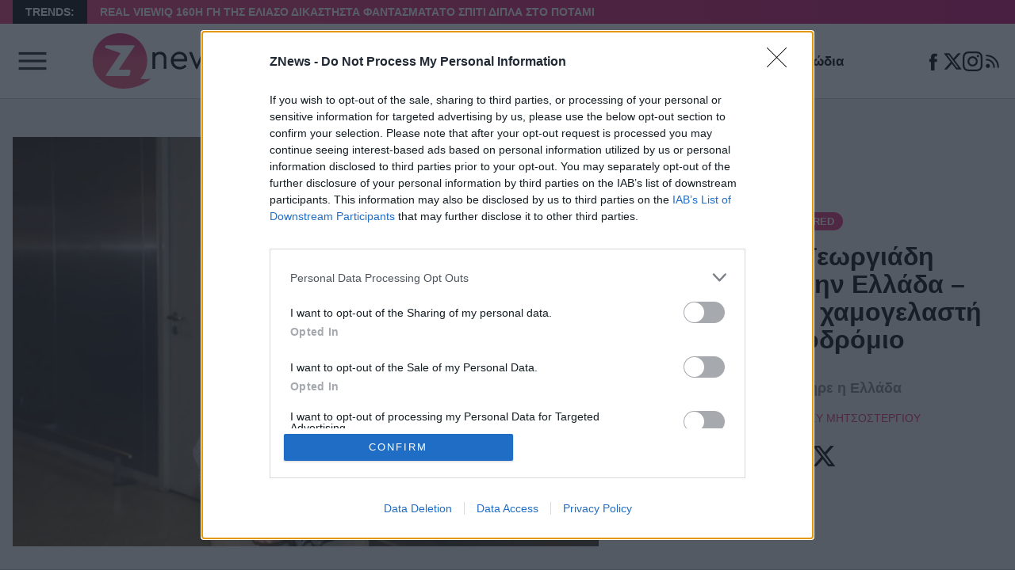

--- FILE ---
content_type: text/html; charset=UTF-8
request_url: https://znews.gr/tv-gossip/greece/i-amanta-georgiadi-epestrepse-stin-ellada-xaroumeni-kai-xamogelasti-sto-aerodromio/
body_size: 25764
content:
<!DOCTYPE html>
<html lang="el">
<head>
	<meta charset="UTF-8" />
	<meta name="viewport" content="width=device-width, initial-scale=1">

	<title>Η Αμάντα Γεωργιάδη επέστρεψε στην Ελλάδα – Χαρούμενη και χαμογελαστή στο αεροδρόμιο - Znews</title>

    <link rel="icon" type="image/png" href="/favicon-48x48.png" sizes="48x48" />
	<link rel="icon" type="image/svg+xml" href="/favicon.svg" />
	<link rel="shortcut icon" href="/favicon.ico" />
	<link rel="apple-touch-icon" sizes="180x180" href="/apple-touch-icon.png" />
	<meta name="apple-mobile-web-app-title" content="Znews" />
	<link rel="manifest" href="/site.webmanifest" />

	
	<link rel="preload" href="/wp-content/themes/cntlp_znews/public/fonts/fontimizer-Manrope-var.woff2" as="font" type="font/woff2" crossorigin>

		<script defer src="/wp-content/themes/cntlp_znews/public/common.js?1765369467473"></script>
	
	<meta name='robots' content='index, follow, max-image-preview:large, max-snippet:-1, max-video-preview:-1' />
	<style>img:is([sizes="auto" i], [sizes^="auto," i]) { contain-intrinsic-size: 3000px 1500px }</style>
	
	<!-- This site is optimized with the Yoast SEO plugin v26.1.1 - https://yoast.com/wordpress/plugins/seo/ -->
	<meta name="description" content="Το βράδυ του Σαββάτου (14/5) πραγματοποιήθηκε ο 65ος διαγωνισμός της Eurovision στο Τορίνο της Ιταλίας, μετά την περσινή νίκη των Maneskin." />
	<link rel="canonical" href="https://znews.gr/tv-gossip/greece/i-amanta-georgiadi-epestrepse-stin-ellada-xaroumeni-kai-xamogelasti-sto-aerodromio/" />
	<meta property="og:locale" content="el_GR" />
	<meta property="og:type" content="article" />
	<meta property="og:title" content="Η Αμάντα Γεωργιάδη επέστρεψε στην Ελλάδα – Χαρούμενη και χαμογελαστή στο αεροδρόμιο - Znews" />
	<meta property="og:description" content="Το βράδυ του Σαββάτου (14/5) πραγματοποιήθηκε ο 65ος διαγωνισμός της Eurovision στο Τορίνο της Ιταλίας, μετά την περσινή νίκη των Maneskin." />
	<meta property="og:url" content="https://znews.gr/tv-gossip/greece/i-amanta-georgiadi-epestrepse-stin-ellada-xaroumeni-kai-xamogelasti-sto-aerodromio/" />
	<meta property="og:site_name" content="Znews" />
	<meta property="article:publisher" content="https://www.facebook.com/znews.gr" />
	<meta property="article:published_time" content="2022-05-15T22:22:51+00:00" />
	<meta property="article:modified_time" content="2022-05-15T22:25:10+00:00" />
	<meta property="og:image" content="https://znews.gr/wp-content/uploads/2022/05/16012233/amanda-aerodromio.jpg" />
	<meta property="og:image:width" content="1000" />
	<meta property="og:image:height" content="700" />
	<meta property="og:image:type" content="image/jpeg" />
	<meta name="author" content="Νάνσυ Μητσοστέργιου" />
	<meta name="twitter:card" content="summary_large_image" />
	<meta name="twitter:creator" content="@Znews_gr" />
	<meta name="twitter:site" content="@Znews_gr" />
	<script type="application/ld+json" class="yoast-schema-graph">{"@context":"https://schema.org","@graph":[{"@type":"NewsArticle","@id":"https://znews.gr/tv-gossip/greece/i-amanta-georgiadi-epestrepse-stin-ellada-xaroumeni-kai-xamogelasti-sto-aerodromio/#article","isPartOf":{"@id":"https://znews.gr/tv-gossip/greece/i-amanta-georgiadi-epestrepse-stin-ellada-xaroumeni-kai-xamogelasti-sto-aerodromio/"},"author":{"name":"Νάνσυ Μητσοστέργιου","@id":"https://znews.gr/#/schema/person/4dbd05399afb22590998351412c19fde"},"headline":"Η Αμάντα Γεωργιάδη επέστρεψε στην Ελλάδα – Χαρούμενη και χαμογελαστή στο αεροδρόμιο","datePublished":"2022-05-15T22:22:51+00:00","dateModified":"2022-05-15T22:25:10+00:00","mainEntityOfPage":{"@id":"https://znews.gr/tv-gossip/greece/i-amanta-georgiadi-epestrepse-stin-ellada-xaroumeni-kai-xamogelasti-sto-aerodromio/"},"wordCount":9,"publisher":{"@id":"https://znews.gr/#organization"},"image":{"@id":"https://znews.gr/tv-gossip/greece/i-amanta-georgiadi-epestrepse-stin-ellada-xaroumeni-kai-xamogelasti-sto-aerodromio/#primaryimage"},"thumbnailUrl":"https://znews.gr/wp-content/uploads/2022/05/amanda-aerodromio.jpg","keywords":["Eurovision 2022","Αμάντα Γεωργιάδη"],"articleSection":["featured","Ελλάδα"],"inLanguage":"el"},{"@type":"WebPage","@id":"https://znews.gr/tv-gossip/greece/i-amanta-georgiadi-epestrepse-stin-ellada-xaroumeni-kai-xamogelasti-sto-aerodromio/","url":"https://znews.gr/tv-gossip/greece/i-amanta-georgiadi-epestrepse-stin-ellada-xaroumeni-kai-xamogelasti-sto-aerodromio/","name":"Η Αμάντα Γεωργιάδη επέστρεψε στην Ελλάδα – Χαρούμενη και χαμογελαστή στο αεροδρόμιο - Znews","isPartOf":{"@id":"https://znews.gr/#website"},"primaryImageOfPage":{"@id":"https://znews.gr/tv-gossip/greece/i-amanta-georgiadi-epestrepse-stin-ellada-xaroumeni-kai-xamogelasti-sto-aerodromio/#primaryimage"},"image":{"@id":"https://znews.gr/tv-gossip/greece/i-amanta-georgiadi-epestrepse-stin-ellada-xaroumeni-kai-xamogelasti-sto-aerodromio/#primaryimage"},"thumbnailUrl":"https://znews.gr/wp-content/uploads/2022/05/amanda-aerodromio.jpg","datePublished":"2022-05-15T22:22:51+00:00","dateModified":"2022-05-15T22:25:10+00:00","description":"Το βράδυ του Σαββάτου (14/5) πραγματοποιήθηκε ο 65ος διαγωνισμός της Eurovision στο Τορίνο της Ιταλίας, μετά την περσινή νίκη των Maneskin.","breadcrumb":{"@id":"https://znews.gr/tv-gossip/greece/i-amanta-georgiadi-epestrepse-stin-ellada-xaroumeni-kai-xamogelasti-sto-aerodromio/#breadcrumb"},"inLanguage":"el","potentialAction":[{"@type":"ReadAction","target":["https://znews.gr/tv-gossip/greece/i-amanta-georgiadi-epestrepse-stin-ellada-xaroumeni-kai-xamogelasti-sto-aerodromio/"]}]},{"@type":"ImageObject","inLanguage":"el","@id":"https://znews.gr/tv-gossip/greece/i-amanta-georgiadi-epestrepse-stin-ellada-xaroumeni-kai-xamogelasti-sto-aerodromio/#primaryimage","url":"https://znews.gr/wp-content/uploads/2022/05/amanda-aerodromio.jpg","contentUrl":"https://znews.gr/wp-content/uploads/2022/05/amanda-aerodromio.jpg","width":1000,"height":700},{"@type":"BreadcrumbList","@id":"https://znews.gr/tv-gossip/greece/i-amanta-georgiadi-epestrepse-stin-ellada-xaroumeni-kai-xamogelasti-sto-aerodromio/#breadcrumb","itemListElement":[{"@type":"ListItem","position":1,"name":"Home","item":"https://znews.gr/"},{"@type":"ListItem","position":2,"name":"Η Αμάντα Γεωργιάδη επέστρεψε στην Ελλάδα – Χαρούμενη και χαμογελαστή στο αεροδρόμιο"}]},{"@type":"WebSite","@id":"https://znews.gr/#website","url":"https://znews.gr/","name":"Znews","description":"Ειδήσεις, νέα, ζώδια, ομορφιά, μόδα, showbiz, τηλεθέαση","publisher":{"@id":"https://znews.gr/#organization"},"potentialAction":[{"@type":"SearchAction","target":{"@type":"EntryPoint","urlTemplate":"https://znews.gr/?s={search_term_string}"},"query-input":{"@type":"PropertyValueSpecification","valueRequired":true,"valueName":"search_term_string"}}],"inLanguage":"el"},{"@type":"Organization","@id":"https://znews.gr/#organization","name":"Znews","url":"https://znews.gr/","logo":{"@type":"ImageObject","inLanguage":"el","@id":"https://znews.gr/#/schema/logo/image/","url":"https://znews.gr/wp-content/uploads/2021/01/Znews-Logo-v6.png","contentUrl":"https://znews.gr/wp-content/uploads/2021/01/Znews-Logo-v6.png","width":379,"height":148,"caption":"Znews"},"image":{"@id":"https://znews.gr/#/schema/logo/image/"},"sameAs":["https://www.facebook.com/znews.gr","https://x.com/Znews_gr","https://www.instagram.com/znews.gr/"]},{"@type":"Person","@id":"https://znews.gr/#/schema/person/4dbd05399afb22590998351412c19fde","name":"Νάνσυ Μητσοστέργιου","image":{"@type":"ImageObject","inLanguage":"el","@id":"https://znews.gr/#/schema/person/image/","url":"https://secure.gravatar.com/avatar/2732a7aa5f842c3cf31001e61362cbb24c6998eeef5a0c3f8875465323d83651?s=96&d=mm&r=g","contentUrl":"https://secure.gravatar.com/avatar/2732a7aa5f842c3cf31001e61362cbb24c6998eeef5a0c3f8875465323d83651?s=96&d=mm&r=g","caption":"Νάνσυ Μητσοστέργιου"},"url":"https://znews.gr/author/nansym/"}]}</script>
	<!-- / Yoast SEO plugin. -->


<link rel='dns-prefetch' href='//znews.gr' />
<style id='classic-theme-styles-inline-css' type='text/css'>
/*! This file is auto-generated */
.wp-block-button__link{color:#fff;background-color:#32373c;border-radius:9999px;box-shadow:none;text-decoration:none;padding:calc(.667em + 2px) calc(1.333em + 2px);font-size:1.125em}.wp-block-file__button{background:#32373c;color:#fff;text-decoration:none}
</style>
<style id='global-styles-inline-css' type='text/css'>
:root{--wp--preset--aspect-ratio--square: 1;--wp--preset--aspect-ratio--4-3: 4/3;--wp--preset--aspect-ratio--3-4: 3/4;--wp--preset--aspect-ratio--3-2: 3/2;--wp--preset--aspect-ratio--2-3: 2/3;--wp--preset--aspect-ratio--16-9: 16/9;--wp--preset--aspect-ratio--9-16: 9/16;--wp--preset--color--black: #000000;--wp--preset--color--cyan-bluish-gray: #abb8c3;--wp--preset--color--white: #ffffff;--wp--preset--color--pale-pink: #f78da7;--wp--preset--color--vivid-red: #cf2e2e;--wp--preset--color--luminous-vivid-orange: #ff6900;--wp--preset--color--luminous-vivid-amber: #fcb900;--wp--preset--color--light-green-cyan: #7bdcb5;--wp--preset--color--vivid-green-cyan: #00d084;--wp--preset--color--pale-cyan-blue: #8ed1fc;--wp--preset--color--vivid-cyan-blue: #0693e3;--wp--preset--color--vivid-purple: #9b51e0;--wp--preset--gradient--vivid-cyan-blue-to-vivid-purple: linear-gradient(135deg,rgba(6,147,227,1) 0%,rgb(155,81,224) 100%);--wp--preset--gradient--light-green-cyan-to-vivid-green-cyan: linear-gradient(135deg,rgb(122,220,180) 0%,rgb(0,208,130) 100%);--wp--preset--gradient--luminous-vivid-amber-to-luminous-vivid-orange: linear-gradient(135deg,rgba(252,185,0,1) 0%,rgba(255,105,0,1) 100%);--wp--preset--gradient--luminous-vivid-orange-to-vivid-red: linear-gradient(135deg,rgba(255,105,0,1) 0%,rgb(207,46,46) 100%);--wp--preset--gradient--very-light-gray-to-cyan-bluish-gray: linear-gradient(135deg,rgb(238,238,238) 0%,rgb(169,184,195) 100%);--wp--preset--gradient--cool-to-warm-spectrum: linear-gradient(135deg,rgb(74,234,220) 0%,rgb(151,120,209) 20%,rgb(207,42,186) 40%,rgb(238,44,130) 60%,rgb(251,105,98) 80%,rgb(254,248,76) 100%);--wp--preset--gradient--blush-light-purple: linear-gradient(135deg,rgb(255,206,236) 0%,rgb(152,150,240) 100%);--wp--preset--gradient--blush-bordeaux: linear-gradient(135deg,rgb(254,205,165) 0%,rgb(254,45,45) 50%,rgb(107,0,62) 100%);--wp--preset--gradient--luminous-dusk: linear-gradient(135deg,rgb(255,203,112) 0%,rgb(199,81,192) 50%,rgb(65,88,208) 100%);--wp--preset--gradient--pale-ocean: linear-gradient(135deg,rgb(255,245,203) 0%,rgb(182,227,212) 50%,rgb(51,167,181) 100%);--wp--preset--gradient--electric-grass: linear-gradient(135deg,rgb(202,248,128) 0%,rgb(113,206,126) 100%);--wp--preset--gradient--midnight: linear-gradient(135deg,rgb(2,3,129) 0%,rgb(40,116,252) 100%);--wp--preset--font-size--small: 13px;--wp--preset--font-size--medium: 20px;--wp--preset--font-size--large: 36px;--wp--preset--font-size--x-large: 42px;--wp--preset--spacing--20: 0.44rem;--wp--preset--spacing--30: 0.67rem;--wp--preset--spacing--40: 1rem;--wp--preset--spacing--50: 1.5rem;--wp--preset--spacing--60: 2.25rem;--wp--preset--spacing--70: 3.38rem;--wp--preset--spacing--80: 5.06rem;--wp--preset--shadow--natural: 6px 6px 9px rgba(0, 0, 0, 0.2);--wp--preset--shadow--deep: 12px 12px 50px rgba(0, 0, 0, 0.4);--wp--preset--shadow--sharp: 6px 6px 0px rgba(0, 0, 0, 0.2);--wp--preset--shadow--outlined: 6px 6px 0px -3px rgba(255, 255, 255, 1), 6px 6px rgba(0, 0, 0, 1);--wp--preset--shadow--crisp: 6px 6px 0px rgba(0, 0, 0, 1);}:where(.is-layout-flex){gap: 0.5em;}:where(.is-layout-grid){gap: 0.5em;}body .is-layout-flex{display: flex;}.is-layout-flex{flex-wrap: wrap;align-items: center;}.is-layout-flex > :is(*, div){margin: 0;}body .is-layout-grid{display: grid;}.is-layout-grid > :is(*, div){margin: 0;}:where(.wp-block-columns.is-layout-flex){gap: 2em;}:where(.wp-block-columns.is-layout-grid){gap: 2em;}:where(.wp-block-post-template.is-layout-flex){gap: 1.25em;}:where(.wp-block-post-template.is-layout-grid){gap: 1.25em;}.has-black-color{color: var(--wp--preset--color--black) !important;}.has-cyan-bluish-gray-color{color: var(--wp--preset--color--cyan-bluish-gray) !important;}.has-white-color{color: var(--wp--preset--color--white) !important;}.has-pale-pink-color{color: var(--wp--preset--color--pale-pink) !important;}.has-vivid-red-color{color: var(--wp--preset--color--vivid-red) !important;}.has-luminous-vivid-orange-color{color: var(--wp--preset--color--luminous-vivid-orange) !important;}.has-luminous-vivid-amber-color{color: var(--wp--preset--color--luminous-vivid-amber) !important;}.has-light-green-cyan-color{color: var(--wp--preset--color--light-green-cyan) !important;}.has-vivid-green-cyan-color{color: var(--wp--preset--color--vivid-green-cyan) !important;}.has-pale-cyan-blue-color{color: var(--wp--preset--color--pale-cyan-blue) !important;}.has-vivid-cyan-blue-color{color: var(--wp--preset--color--vivid-cyan-blue) !important;}.has-vivid-purple-color{color: var(--wp--preset--color--vivid-purple) !important;}.has-black-background-color{background-color: var(--wp--preset--color--black) !important;}.has-cyan-bluish-gray-background-color{background-color: var(--wp--preset--color--cyan-bluish-gray) !important;}.has-white-background-color{background-color: var(--wp--preset--color--white) !important;}.has-pale-pink-background-color{background-color: var(--wp--preset--color--pale-pink) !important;}.has-vivid-red-background-color{background-color: var(--wp--preset--color--vivid-red) !important;}.has-luminous-vivid-orange-background-color{background-color: var(--wp--preset--color--luminous-vivid-orange) !important;}.has-luminous-vivid-amber-background-color{background-color: var(--wp--preset--color--luminous-vivid-amber) !important;}.has-light-green-cyan-background-color{background-color: var(--wp--preset--color--light-green-cyan) !important;}.has-vivid-green-cyan-background-color{background-color: var(--wp--preset--color--vivid-green-cyan) !important;}.has-pale-cyan-blue-background-color{background-color: var(--wp--preset--color--pale-cyan-blue) !important;}.has-vivid-cyan-blue-background-color{background-color: var(--wp--preset--color--vivid-cyan-blue) !important;}.has-vivid-purple-background-color{background-color: var(--wp--preset--color--vivid-purple) !important;}.has-black-border-color{border-color: var(--wp--preset--color--black) !important;}.has-cyan-bluish-gray-border-color{border-color: var(--wp--preset--color--cyan-bluish-gray) !important;}.has-white-border-color{border-color: var(--wp--preset--color--white) !important;}.has-pale-pink-border-color{border-color: var(--wp--preset--color--pale-pink) !important;}.has-vivid-red-border-color{border-color: var(--wp--preset--color--vivid-red) !important;}.has-luminous-vivid-orange-border-color{border-color: var(--wp--preset--color--luminous-vivid-orange) !important;}.has-luminous-vivid-amber-border-color{border-color: var(--wp--preset--color--luminous-vivid-amber) !important;}.has-light-green-cyan-border-color{border-color: var(--wp--preset--color--light-green-cyan) !important;}.has-vivid-green-cyan-border-color{border-color: var(--wp--preset--color--vivid-green-cyan) !important;}.has-pale-cyan-blue-border-color{border-color: var(--wp--preset--color--pale-cyan-blue) !important;}.has-vivid-cyan-blue-border-color{border-color: var(--wp--preset--color--vivid-cyan-blue) !important;}.has-vivid-purple-border-color{border-color: var(--wp--preset--color--vivid-purple) !important;}.has-vivid-cyan-blue-to-vivid-purple-gradient-background{background: var(--wp--preset--gradient--vivid-cyan-blue-to-vivid-purple) !important;}.has-light-green-cyan-to-vivid-green-cyan-gradient-background{background: var(--wp--preset--gradient--light-green-cyan-to-vivid-green-cyan) !important;}.has-luminous-vivid-amber-to-luminous-vivid-orange-gradient-background{background: var(--wp--preset--gradient--luminous-vivid-amber-to-luminous-vivid-orange) !important;}.has-luminous-vivid-orange-to-vivid-red-gradient-background{background: var(--wp--preset--gradient--luminous-vivid-orange-to-vivid-red) !important;}.has-very-light-gray-to-cyan-bluish-gray-gradient-background{background: var(--wp--preset--gradient--very-light-gray-to-cyan-bluish-gray) !important;}.has-cool-to-warm-spectrum-gradient-background{background: var(--wp--preset--gradient--cool-to-warm-spectrum) !important;}.has-blush-light-purple-gradient-background{background: var(--wp--preset--gradient--blush-light-purple) !important;}.has-blush-bordeaux-gradient-background{background: var(--wp--preset--gradient--blush-bordeaux) !important;}.has-luminous-dusk-gradient-background{background: var(--wp--preset--gradient--luminous-dusk) !important;}.has-pale-ocean-gradient-background{background: var(--wp--preset--gradient--pale-ocean) !important;}.has-electric-grass-gradient-background{background: var(--wp--preset--gradient--electric-grass) !important;}.has-midnight-gradient-background{background: var(--wp--preset--gradient--midnight) !important;}.has-small-font-size{font-size: var(--wp--preset--font-size--small) !important;}.has-medium-font-size{font-size: var(--wp--preset--font-size--medium) !important;}.has-large-font-size{font-size: var(--wp--preset--font-size--large) !important;}.has-x-large-font-size{font-size: var(--wp--preset--font-size--x-large) !important;}
:where(.wp-block-post-template.is-layout-flex){gap: 1.25em;}:where(.wp-block-post-template.is-layout-grid){gap: 1.25em;}
:where(.wp-block-columns.is-layout-flex){gap: 2em;}:where(.wp-block-columns.is-layout-grid){gap: 2em;}
:root :where(.wp-block-pullquote){font-size: 1.5em;line-height: 1.6;}
</style>
<link rel="https://api.w.org/" href="https://znews.gr/wp-json/" /><link rel="alternate" title="JSON" type="application/json" href="https://znews.gr/wp-json/wp/v2/posts/311507" /><link rel="EditURI" type="application/rsd+xml" title="RSD" href="https://znews.gr/xmlrpc.php?rsd" />
<style type="text/css">.articleBody{color:#222;font-size:1.25rem;isolation:isolate;line-height:1.4;margin:0 auto;max-width:800px;position:relative}.articleBody>.wp-video{max-width:100%!important;width:100%!important}.articleBody>.wp-video>video{aspect-ratio:16/9;display:block;height:auto;width:100%}.articleBody p{margin:1.25rem 0}.articleBody p:first-child{margin-top:0}.articleBody p>iframe{aspect-ratio:16/9;display:block;height:auto;margin-bottom:2rem;width:100%}.articleBody a{color:#da296f;font-weight:500;text-decoration:underline}@media(min-width:1100px){.articleBody a{transition:color .35s}.articleBody a:hover{color:#b11f59}}.articleBody .wrap-video-container{margin-bottom:1.875rem}.articleBody .wrap-video-container iframe{aspect-ratio:16/9;display:block;height:auto;max-width:100%;width:100%}.articleBody .wp-block-quote{isolation:isolate;margin-bottom:1.875rem;padding:1rem 2rem;position:relative}.articleBody .wp-block-quote>p{font-size:1.875rem;font-style:italic;font-weight:500;margin-bottom:0}.articleBody .wp-block-quote:before{background:#da296f;content:"";display:block;height:100%;left:0;position:absolute;top:0;width:10px;z-index:-1}.articleBody .wp-block-image{margin-bottom:1.875rem}.articleBody .wp-block-image>img{height:auto;max-height:100%;max-width:100%}.articleBody .wp-block-image .alignleft>img{margin-left:0;margin-right:auto}.articleBody .wp-block-image .alignright>img{margin-left:auto;margin-right:0}.articleBody .wp-block-image .aligncenter>img{margin-left:auto;margin-right:auto}.articleBody .wp-block-image .wp-element-caption{border-bottom:1px solid #e6e6e6;display:block;font-size:.9rem;padding:5px 1rem}.articleBody .wp-block-list li::marker,.articleBody .wp-block-list ul::marker{color:#da296f}.articleBody .wp-block-embed{margin-bottom:4rem;position:relative}.articleBody .wp-block-embed.wp-embed-aspect-16-9{aspect-ratio:16/9;max-width:100%;width:100%}.articleBody .wp-block-embed .wp-block-embed__wrapper{display:contents}.articleBody .wp-block-embed .wp-block-embed__wrapper>iframe{display:block;height:100%;left:0;position:absolute;top:0;width:100%}.articleBody .wp-block-video{align-items:center;background:#000;display:flex;margin-bottom:1.875rem}.articleBody .wp-block-video>video{margin:0 auto;max-height:70vh;max-width:100%;width:max-content}.tikTokSection{background:#ecf0f1;margin-bottom:4rem;padding:2rem 0}.tikTokSection .tikTokSectionTitle{isolation:isolate;margin:0 auto 4rem;max-width:206px;position:relative}.tikTokSection .tikTokSectionTitle .tikTokLogo{aspect-ratio:206/61;width:100%}.tikTokSection .tikTokSectionTitle>h2{font-size:1.125rem;font-weight:600;line-height:1;position:absolute;right:0;top:100%;z-index:2}.tikTokSection .tikTokGrid{counter-reset:section;display:grid;gap:2rem;grid-template-columns:1fr;justify-items:center}@media(min-width:768px){.tikTokSection .tikTokGrid{grid-template-columns:repeat(2,1fr);grid-template-columns:repeat(5,1fr)}}.tikTokSection .tikTokGrid .lnkTikTokArticle{display:contents}.tikTokSection .tikTokGrid .tikTokArticle{aspect-ratio:240/340;border-radius:10px;counter-increment:section;filter:drop-shadow(4px 4px #ff004f) drop-shadow(-4px -4px #00F2EA);max-width:250px;overflow:hidden;width:100%}@media(min-width:1100px){.tikTokSection .tikTokGrid .tikTokArticle{transition:transform .35s}.tikTokSection .tikTokGrid .tikTokArticle:hover{transform:scale(1.05)}}.tikTokSection .tikTokGrid .tikTokArticle:after{content:url("data:image/svg+xml;charset=utf-8,%3Csvg xmlns='http://www.w3.org/2000/svg' width='48' height='49' fill='none'%3E%3Cpath fill='%23fff' fill-opacity='.6' d='M24 .761c-13.255 0-24 10.745-24 24s10.745 24 24 24 24-10.745 24-24c-.014-13.249-10.751-23.986-24-24m10.107 24.765a1.7 1.7 0 0 1-.77.77v.008l-13.714 6.857a1.714 1.714 0 0 1-2.48-1.543V17.904a1.714 1.714 0 0 1 2.48-1.534l13.715 6.857a1.714 1.714 0 0 1 .77 2.299'/%3E%3C/svg%3E");height:40px;left:50%;pointer-events:none;position:absolute;top:50%;transform:translate(-50%,-50%);width:40px}.tikTokSection .tikTokGrid .tikTokArticle .imgFill{aspect-ratio:240/340;position:relative}.tikTokSection .tikTokGrid .tikTokArticle .imgFill:after{bottom:0;color:#fff;content:counter(section);display:block;filter:drop-shadow(4px 4px #ff004f) drop-shadow(-4px -4px #00F2EA);font-size:11.25rem;font-weight:800;left:0;line-height:1;position:absolute;z-index:2}.tikTokSection+.siteFooter{margin-top:-4rem}.sectionTitleWithLine{isolation:isolate;margin-bottom:2rem;padding-top:13px;position:relative}.sectionTitleWithLine:before{background:#eee;content:"";display:block;height:8px;left:0;position:absolute;top:0;width:100%;z-index:-2}.sectionTitleWithLine>h2{display:inline-block;font-size:1.875rem;font-weight:800;line-height:1.1;margin:0;position:relative}@media(min-width:768px){.sectionTitleWithLine>h2{font-size:2.3125rem;line-height:1}}.sectionTitleWithLine>h2:before{background:#da296f;content:"";display:block;height:8px;left:0;position:absolute;top:-13px;width:calc(100% + 5px);z-index:-1}.defSection{margin-bottom:4rem}.defSection .grid{display:grid;gap:2rem;grid-template-columns:1fr}@media(min-width:768px){.defSection .grid{gap:1rem;grid-template-columns:repeat(2,1fr)}}@media(min-width:1100px){.defSection .grid{grid-template-columns:repeat(4,1fr)}}.viewPost{margin-bottom:5rem}.viewPost>article{display:contents}.viewPost .head{background:#ecf0f1;margin-bottom:2rem;padding-bottom:1rem;padding-top:1rem}@media(min-width:1100px){.viewPost .head{padding-bottom:3rem;padding-top:3rem}}.viewPost .head .container{display:grid;gap:1rem;grid-template-columns:1fr}@media(min-width:1100px){.viewPost .head .container{align-items:center;grid-template-columns:.6fr .4fr}}.viewPost .head .container .featImageCntDesktop{display:none}@media(min-width:1100px){.viewPost .head .container .featImageCntDesktop{aspect-ratio:805/537;display:block}}.viewPost .head .container .featImageCntMobile{aspect-ratio:451/300;margin-bottom:1rem}@media(min-width:1100px){.viewPost .head .container .featImageCntMobile{display:none}}.viewPost .head .container .infos{text-align:center}.viewPost .head .container .infos .category{margin-bottom:1rem}.viewPost .head .container .infos>h1{font-size:1.5625rem;font-weight:800;line-height:1.1;margin:0 0 1rem}@media(min-width:768px){.viewPost .head .container .infos>h1{font-size:2rem;margin-bottom:2rem}}.viewPost .head .container .infos>h2{color:gray;font-size:18px;font-weight:800;line-height:1.3;margin-bottom:1rem}.viewPost .head .container .infos .postDateAndAuth{align-items:center;display:flex;font-size:.875rem;gap:.75rem;justify-content:center;margin-bottom:1rem}.viewPost .head .container .infos .postDateAndAuth .lnkAuthor{color:#da296f;font-weight:500;text-decoration:underline;text-decoration-color:rgba(218,41,111,0);text-transform:uppercase}@media(min-width:1100px){.viewPost .head .container .infos .postDateAndAuth .lnkAuthor{transition:text-decoration-color .35s}.viewPost .head .container .infos .postDateAndAuth .lnkAuthor:hover{text-decoration-color:#da296f}}.viewPost .head .container .infos .socialShares{align-items:center;display:flex;flex-flow:row nowrap;gap:1rem;justify-content:center}.viewPost .head .container .infos .socialShares .lnkSocialShare{display:block;height:42px;padding:5px;width:42px}.viewPost .tagsCnt{display:flex;flex-flow:row wrap;gap:.625rem}.viewPost .tagsCnt .lnkTag{background-color:#f2f2f2;border:1px solid #ccc;border-radius:5px;color:#737373;display:block;font-size:.75rem;font-weight:700;line-height:1;padding:5px 10px;text-decoration:none;text-transform:uppercase}@media(min-width:1100px){.viewPost .tagsCnt .lnkTag{transition:border .35s,color .35s}.viewPost .tagsCnt .lnkTag:hover{border:1px solid #da296f;color:#da296f}}</style><style type="text/css">*,:after,:before{box-sizing:border-box}blockquote,body,dd,dl,figure,h1,h2,h3,h4,p{margin:0}ol[role=list],ul[role=list]{list-style:none}html:focus-within{scroll-behavior:smooth}body{line-height:1.5;text-rendering:optimizeSpeed}a:not([class]){text-decoration-skip-ink:auto}img,picture{display:block;max-width:100%}button,input,select,textarea{font:inherit}@media(prefers-reduced-motion:reduce){html:focus-within{scroll-behavior:auto}*,:after,:before{animation-duration:.01ms!important;animation-iteration-count:1!important;scroll-behavior:auto!important;transition-duration:.01ms!important}}input[type=radio]{margin:0}.articleVertical{text-align:center}@media(min-width:768px){.articleVertical{text-align:unset}}.articleVertical .featImageCnt{display:contents}.articleVertical .featImageCnt .imgFill{aspect-ratio:320/213;border-radius:8px;margin-bottom:1rem;overflow:hidden}.articleVertical .categoryAndDate{align-items:center;display:flex;gap:1rem;justify-content:center;margin-bottom:.625rem}@media(min-width:768px){.articleVertical .categoryAndDate{justify-content:flex-start}}.articleVertical .titleCnt{display:contents}.articleVertical .titleCnt,.articleVertical .titleCnt .title{color:#000;text-decoration:underline;text-decoration-color:transparent}.articleVertical .titleCnt .title{font-size:1.25rem;font-weight:700;letter-spacing:-.15px;line-height:1.15;margin:0 0 1rem}@media(min-width:1100px){.articleVertical .titleCnt .title{transition:text-decoration-color .35s}.articleVertical .titleCnt .title:hover{text-decoration-color:#000}}.articleVertical .lead{display:none}@media(min-width:768px){.articleVertical .lead{color:#666;display:block;font-size:1.125rem;letter-spacing:-.16px;line-height:1.3;margin-top:1rem}}.articleVertical.first .titleCnt .title{font-size:1.25rem}@media(min-width:1100px){.articleVertical.first .titleCnt .title{font-size:1.5rem;max-width:570px}}.articleHorizontal{display:grid;gap:5px;grid-template-columns:1fr;margin-bottom:3rem}.articleHorizontal:last-child{margin-bottom:0}@media(min-width:768px){.articleHorizontal{align-items:center;gap:1rem;grid-template-columns:.42fr .58fr;margin-bottom:2rem}}.articleHorizontal .featImageCnt>picture{aspect-ratio:330/218;background:#eee;border-radius:8px;font-size:0;overflow:hidden}.articleHorizontal .details{text-align:center}@media(min-width:768px){.articleHorizontal .details{padding:5px;text-align:left}}.articleHorizontal .details .metas{align-items:center;display:flex;gap:1rem;justify-content:center;margin-bottom:.5rem}@media(min-width:768px){.articleHorizontal .details .metas{justify-content:flex-start}}.articleHorizontal .details .title{color:#000;display:block;margin-bottom:.5rem;text-decoration:underline;text-decoration-color:transparent}.articleHorizontal .details .title>h2{font-size:1.25rem;font-weight:800;letter-spacing:-.15px;line-height:1.15;margin:0}@media(min-width:768px){.articleHorizontal .details .title>h2{font-size:1.5625rem}}@media(min-width:1100px){.articleHorizontal .details .title{transition:text-decoration-color .35s}.articleHorizontal .details .title:hover{text-decoration-color:#000}}.articleHorizontal .details .lead{color:#666;letter-spacing:-.16px;line-height:1.3;margin-bottom:.75rem;-webkit-line-clamp:3;-webkit-box-orient:vertical;display:-webkit-box;overflow:hidden;text-overflow:ellipsis}.shareLinks{align-items:center;color:#666;display:flex;flex-flow:row nowrap;font-size:13px;font-weight:500;gap:15px;justify-content:center}@media(min-width:768px){.shareLinks{justify-content:flex-start}}.shareLinks .lbl{isolation:isolate;position:relative}.shareLinks .line{background:#ddd;height:28px;width:1px}.shareLinks .ctas{display:flex;gap:5px}.shareLinks .ctas .lnkSocialShare{background:#f1f1f1;border-radius:28px;display:block;height:28px;overflow:hidden;padding:4px;width:28px;fill:currentColor;color:#000}@media(min-width:1100px){.shareLinks .ctas .lnkSocialShare{transition:fill .35s}.shareLinks .ctas .lnkSocialShare:hover{fill:#da296f}}.burgerMenuCnt{inset:0;isolation:isolate;pointer-events:none;position:fixed;transition:visibility 0s ease .2s;visibility:hidden;z-index:110}.burgerMenuCnt.open{pointer-events:all;visibility:visible}.burgerMenuCnt.open .burgerMenuBackDrop{opacity:1;pointer-events:all;transition:opacity .2s linear 0s,visibility 0s 0s;visibility:visible}.burgerMenuCnt.open .burgerMenu{transform:translateX(0);transition:transform .2s ease .1s}.burgerMenuCnt .burgerMenuBackDrop{background:rgba(0,0,0,.4);inset:0;opacity:0;pointer-events:none;position:absolute;transition:opacity .2s linear .2s,visibility 0s .2s;visibility:hidden;z-index:-1}.burgerMenuCnt .burgerMenu{background:#fff;bottom:0;box-shadow:0 0 10px rgba(0,0,0,.5);display:flex;flex-flow:column nowrap;gap:1rem;max-width:330px;padding:1.25rem;position:absolute;top:0;transform:translateX(-400px);transition:transform .2s ease 0s;width:100%;z-index:2}.burgerMenuCnt .burgerMenu .top{margin-bottom:2rem}.burgerMenuCnt .burgerMenu .top>a{display:contents}.burgerMenuCnt .burgerMenu .top>a>picture{aspect-ratio:379/148;width:150px}.burgerMenuCnt .burgerMenu .top>a>picture>img{aspect-ratio:379/148;height:100%;width:auto}.burgerMenuCnt .burgerMenu .searchForm{display:flex;flex-flow:row nowrap;width:100%}.burgerMenuCnt .burgerMenu .searchForm .txtField{border:1px solid #ddd;flex:1;font-family:inherit;font-size:14px;line-height:1;padding:5px 10px;transition:border .35s;width:100%}.burgerMenuCnt .burgerMenu .searchForm .txtField:active,.burgerMenuCnt .burgerMenu .searchForm .txtField:focus{border:1px solid #da296f;outline:0 none}.burgerMenuCnt .burgerMenu .searchForm .btnSubmit{background:#da296f;border:1px solid #da296f;color:#fff;cursor:pointer;font-size:14px;font-weight:600;outline:0 none;padding-left:1rem;padding-right:1rem}.burgerMenuCnt .burgerMenu .searchForm .btnSubmit:active,.burgerMenuCnt .burgerMenu .searchForm .btnSubmit:focus{outline:0 none}@media(min-width:1100px){.burgerMenuCnt .burgerMenu .searchForm .btnSubmit{transition:background .35s}.burgerMenuCnt .burgerMenu .searchForm .btnSubmit:hover{background:#b11f59}}.burgerMenuCnt .burgerMenu .menuWrap{border-bottom:1px solid #ddd;border-top:1px solid #ddd;flex:1;min-height:0;overflow:auto;position:relative;scrollbar-color:#da296f #ecf0f1;scrollbar-width:thin}.burgerMenuCnt .burgerMenu .menuWrap::-webkit-scrollbar{width:10px}.burgerMenuCnt .burgerMenu .menuWrap::-webkit-scrollbar-track{background:#ecf0f1;border-radius:2rem}.burgerMenuCnt .burgerMenu .menuWrap::-webkit-scrollbar-thumb{background:#da296f;border-radius:2rem}.burgerMenuCnt .burgerMenu .menuWrap::-webkit-scrollbar-thumb:hover{background:#b11f59}.burgerMenuCnt .burgerMenu .menuWrap .burgerMenuUL{list-style:none;margin:0;padding:0}.burgerMenuCnt .burgerMenu .menuWrap .burgerMenuUL li{border-bottom:1px solid #ddd;padding:10px 0}.burgerMenuCnt .burgerMenu .menuWrap .burgerMenuUL li:last-child{border-bottom:0}.burgerMenuCnt .burgerMenu .menuWrap .burgerMenuUL li .mnuItem{align-items:center;display:flex;justify-content:space-between}.burgerMenuCnt .burgerMenu .menuWrap .burgerMenuUL li .mnuItem>a{color:#000;font-weight:700;text-decoration:none}@media(min-width:1100px){.burgerMenuCnt .burgerMenu .menuWrap .burgerMenuUL li .mnuItem>a{transition:color .35s}.burgerMenuCnt .burgerMenu .menuWrap .burgerMenuUL li .mnuItem>a:hover{color:#da296f}}.burgerMenuCnt .burgerMenu .menuWrap .burgerMenuUL li .mnuItem .btnToggleSubmenu{background:transparent;background-color:rgba(218,41,111,0);background-image:url("data:image/svg+xml;charset=utf-8,%3Csvg xmlns='http://www.w3.org/2000/svg' fill='none' viewBox='0 0 24 24'%3E%3Cpath stroke='%23000' stroke-linecap='round' stroke-linejoin='round' stroke-width='2' d='m16 10-4 4-4-4'/%3E%3C/svg%3E");border:0;cursor:pointer;height:1.5rem;margin-right:7px;outline:0 none;width:1.5rem}@media(min-width:1100px){.burgerMenuCnt .burgerMenu .menuWrap .burgerMenuUL li .mnuItem .btnToggleSubmenu{transition:background-color .35s}.burgerMenuCnt .burgerMenu .menuWrap .burgerMenuUL li .mnuItem .btnToggleSubmenu:hover{background-color:#da296f}}.burgerMenuCnt .burgerMenu .menuWrap .burgerMenuUL li ul{border-left:1px solid #ddd;list-style:none;margin:0;max-height:0;overflow:hidden;padding:0 0 0 1rem;transition:max-height .35s}.burgerMenuCnt .burgerMenu .menuWrap .burgerMenuUL li ul.open{max-height:500px}.burgerMenuCnt .burgerMenu .menuWrap .burgerMenuUL li ul li{padding:4px 0}.burgerMenuCnt .burgerMenu .menuWrap .trends{border-top:1px solid #ddd;display:flex;flex-flow:row wrap;font-size:.9375rem;gap:5px;line-height:1.2;padding-bottom:1rem;padding-top:1rem}.burgerMenuCnt .burgerMenu .menuWrap .trends .lbl{color:#da296f;font-weight:500;margin-bottom:.5rem}.burgerMenuCnt .burgerMenu .menuWrap .trends .lnkTrend{color:rgba(0,0,0,.8);font-size:.9375rem;font-weight:500;line-height:1.15;text-decoration:underline;text-decoration-color:transparent;text-transform:uppercase}@media(min-width:1100px){.burgerMenuCnt .burgerMenu .menuWrap .trends .lnkTrend{transition:text-decoration-color .35s}.burgerMenuCnt .burgerMenu .menuWrap .trends .lnkTrend:hover{text-decoration-color:#000}}.burgerMenuCnt .burgerMenu .foot .socialPages{justify-content:center}.burgerMenuCnt .burgerMenu .foot .socialPages>a{fill:#000}@media(min-width:1100px){.burgerMenuCnt .burgerMenu .foot .socialPages>a{transition:fill .35s}.burgerMenuCnt .burgerMenu .foot .socialPages>a:hover{fill:#da296f}}.burgerMenuCnt .lnkBurgerMenuClose{background:#ddd;display:block;height:2rem;padding:10px;position:absolute;right:0;top:0;width:2rem;z-index:2;stroke:#0d0d0d}@media(min-width:1100px){.burgerMenuCnt .lnkBurgerMenuClose{transition:background .35s,stroke .35s}.burgerMenuCnt .lnkBurgerMenuClose:hover{background:#da296f;stroke:#fff}}.sidebarAmSlot{display:none}@media(min-width:768px){.sidebarAmSlot{display:block;flex:1;margin-bottom:2rem;min-height:700px;position:relative}}.sidebarAmSlot .sticky{position:sticky;top:75px}.sidebarAmSlot .amSlot{background:#eee;min-height:250px;min-width:300px}.billboardCnt{display:none}@media(min-width:1100px){.billboardCnt{background:#eee;display:block;margin-bottom:2rem;min-height:250px;position:relative}}.mobileFeedStickyCnt{background:#eee;margin-bottom:2rem;min-height:700px}@media(min-width:1100px){.mobileFeedStickyCnt{display:none}}.mobileFeedStickyCnt .sticky{position:sticky;top:75px}.homeDesktopStickyCnt{display:none;height:100%;min-height:700px}@media(min-width:1100px){.homeDesktopStickyCnt{display:block}}.homeDesktopStickyCnt .sticky{position:sticky;top:75px}.inArticle{background:#eee;margin:1.25rem auto;min-height:250px}.inArticle .sticky{position:sticky;top:75px}.sidebarOKMag{background:#a20000;border-radius:1.25rem;padding:1rem}.sidebarOKMag .lnkTitle{align-items:center;border-bottom:1px solid #fff;color:#fff;display:flex;font-size:1.5rem;font-weight:400;gap:1rem;justify-content:center;margin-bottom:2rem;padding-bottom:.5rem;text-decoration:none}.sidebarOKMag .lnkTitle .svgIcon{aspect-ratio:248.7/105.6;display:block;height:2rem;width:auto;fill:#fff}.sidebarOKMag .articlesList{display:grid;gap:2rem;margin-bottom:2rem}.sidebarOKMag .articlesList .lnkZNewsArticle{display:contents}@media(min-width:1100px){.sidebarOKMag .articlesList .lnkZNewsArticle:hover .zNewsArticle .featImage img{transform:scale(1.1)}.sidebarOKMag .articlesList .lnkZNewsArticle:hover .zNewsArticle>h3{text-decoration-color:#fff}}.sidebarOKMag .articlesList .zNewsArticle .featImage{aspect-ratio:16/9;background:#cfd9db;border-radius:1rem;display:block;font-size:0;margin-bottom:.5rem;overflow:hidden;width:100%}.sidebarOKMag .articlesList .zNewsArticle .featImage>img{display:block;height:101%;object-fit:cover;transition:transform .35s;width:100%}.sidebarOKMag .articlesList .zNewsArticle>h3{color:#fff;font-size:1rem;font-weight:600;line-height:1.2;text-decoration:underline;text-decoration-color:hsla(0,0%,100%,0);transition:color .35s;transition:text-decoration-color .35s}.sidebarOKMag .lnkAllNewsCnt{border-top:1px solid #fff;padding-top:1rem}.sidebarOKMag .lnkAllNewsCnt>a{border:1px solid #fff;color:#fff;display:block;margin:0 auto;max-width:220px;padding:.5rem 2rem;text-align:center;text-decoration:none}@media(min-width:1100px){.sidebarOKMag .lnkAllNewsCnt>a:hover{background:#fff;color:#a20000}}.container{padding-left:1rem;padding-right:1rem;width:100%}@media(min-width:1100px){.container{margin-left:auto;margin-right:auto;max-width:1390px}}.containerFluid{padding-left:.5rem;padding-right:.5rem}@media(min-width:1100px){.containerFluid{padding-left:1rem;padding-right:1rem}}.headTrendsCnt{background:linear-gradient(90deg,#e43671,#c20866)}.headTrendsCnt>.container{align-items:center;color:#fff;display:flex;flex-flow:row nowrap;font-size:.875rem;font-weight:800;height:30px;line-height:1}.headTrendsCnt>.container .lbl{background:#000;height:100%;margin-right:1rem;padding:8px 1rem}.headTrendsCnt>.container .trendsItems{flex:1;min-width:0;overflow-x:auto;overflow-y:hidden;position:relative;scrollbar-width:none;width:100%}.headTrendsCnt>.container .trendsItems::-webkit-scrollbar{display:none}.headTrendsCnt>.container .trendsItems .trendsScroller{align-items:center;display:flex;flex-flow:row nowrap;gap:1rem}.headTrendsCnt>.container .trendsItems .trendsScroller .lnkTrend{color:#fff;line-height:1;text-decoration:underline;text-decoration-color:hsla(0,0%,100%,0);text-transform:uppercase;white-space:nowrap}@media(min-width:1100px){.headTrendsCnt>.container .trendsItems .trendsScroller .lnkTrend{transition:text-decoration-color .35s}.headTrendsCnt>.container .trendsItems .trendsScroller .lnkTrend:hover{text-decoration-color:#fff}}.siteHeader{background:#fff;border-bottom:1px solid #ccc;height:65px;isolation:isolate;position:sticky;top:0;z-index:100}@media(min-width:768px){.siteHeader{height:95px;transition:height .35s}}.siteHeader.scrolled{height:65px}.siteHeader .container{align-items:center;display:flex;height:100%;justify-content:space-between;padding-bottom:.75rem;padding-top:.75rem}.siteHeader .container .btnMenu{background:transparent;border:0;cursor:pointer;height:50px;outline:0 none;width:50px}.siteHeader .container .logoWrap{height:100%;position:relative;width:180px}@media(min-width:1100px){.siteHeader .container .logoWrap{margin-left:3rem}}.siteHeader .container .lnkLogo{aspect-ratio:261.4/104.9;display:block;height:100%}.siteHeader .container .lnkLogo>img{aspect-ratio:261.4/104.9;height:100%;width:auto}.siteHeader .container .menuCnt{display:none}@media(min-width:1100px){.siteHeader .container .menuCnt{display:flex;flex:1;flex-flow:row nowrap;justify-content:center}.siteHeader .container .menuCnt .mainMenu{gap:1.2rem}.siteHeader .container .menuCnt .mainMenu li{isolation:isolate;position:relative}.siteHeader .container .menuCnt .mainMenu li a{color:#000;font-size:17px;font-weight:700;text-decoration:none}}@media(min-width:1100px)and (min-width:1100px){.siteHeader .container .menuCnt .mainMenu li a{transition:color .35s}.siteHeader .container .menuCnt .mainMenu li a:hover{color:#da296f}.siteHeader .container .menuCnt .mainMenu li.menu-item-has-children:hover .sub-menu{opacity:1;pointer-events:all;transform:translateY(0);transition:opacity .25s linear 0s,transform .25s ease 0s,visibility 0s 0s;visibility:visible}}@media(min-width:1100px){.siteHeader .container .menuCnt .mainMenu li .sub-menu{background:#f4f4f4;box-shadow:0 0 5px rgba(0,0,0,.1);left:0;list-style:none;opacity:0;padding:10px;pointer-events:none;position:absolute;top:100%;transform:translateY(-1rem);transition:opacity .25s linear 0s,transform .25s ease 0s,visibility 0s .25s;visibility:hidden;width:220px;z-index:-1}.siteHeader .container .menuCnt .mainMenu li .sub-menu li{margin-bottom:.625rem}.siteHeader .container .menuCnt .mainMenu li .sub-menu li:last-child{margin-bottom:0}.siteHeader .container .menuCnt .mainMenu li .sub-menu li a{color:#000;font-size:1.0625rem;font-weight:700}}@media(min-width:1100px)and (min-width:1100px){.siteHeader .container .menuCnt .mainMenu li .sub-menu li a{transition:color .35s}.siteHeader .container .menuCnt .mainMenu li .sub-menu li a:hover{color:#da296f}}.siteHeader .container .socialsCnt .socialPages{gap:7px}.siteHeader .container .socialsCnt .socialPages>a{fill:#000}@media(min-width:1100px){.siteHeader .container .socialsCnt .socialPages>a{transition:fill .35s}.siteHeader .container .socialsCnt .socialPages>a:hover{fill:#da296f}}.siteFooter{border-top:1px solid #ccc;margin-top:2rem}.siteFooter .logoCnt{display:flex;justify-content:center;padding:2rem 0 1rem}.siteFooter .logoCnt .lnkLogo{display:block;width:200px}.siteFooter .logoCnt .lnkLogo>picture{width:200px}.siteFooter .logoCnt .lnkLogo>picture>img{aspect-ratio:379/148;height:auto;width:100%}.siteFooter .menuCnt{display:flex;flex-flow:row wrap;justify-content:center;padding:15px 0}.siteFooter .menuCnt .mainMenuFooter{flex-flow:row wrap;font-size:.875rem;justify-content:center}.siteFooter .menuCnt .mainMenuFooter>li>a{color:#000;font-size:17px;font-weight:700;text-decoration:none}@media(min-width:1100px){.siteFooter .menuCnt .mainMenuFooter>li>a{transition:color .35s}.siteFooter .menuCnt .mainMenuFooter>li>a:hover{color:#da296f}}.siteFooter .trendsCnt{border-top:1px solid #eee;display:flex;flex-flow:row wrap;font-size:.875rem;font-weight:500;gap:.5rem 1rem;justify-content:center;line-height:1.2;padding:15px 0}.siteFooter .trendsCnt .lbl{color:#da296f}.siteFooter .trendsCnt .lnkTrend{color:#000;text-decoration:underline;text-decoration-color:rgba(218,41,111,0);text-transform:uppercase}@media(min-width:1100px){.siteFooter .trendsCnt .lnkTrend{transition:color .35s,text-decoration-color .35s}.siteFooter .trendsCnt .lnkTrend:hover{color:#da296f;text-decoration-color:#da296f}}.siteFooter .socialsCnt{display:flex;justify-content:center;padding:1rem}.siteFooter .socialsCnt .socialPages>a{fill:rgba(0,0,0,.3)}@media(min-width:1100px){.siteFooter .socialsCnt .socialPages>a{transition:fill .35s}.siteFooter .socialsCnt .socialPages>a:hover{fill:#da296f}}.siteFooter .bottom{background:#030213;color:#fff;font-size:.75rem;margin-top:1rem;padding:1rem}@media(min-width:768px){.siteFooter .bottom{padding:.5rem 0}}.siteFooter .bottom .container{align-items:center;display:flex;flex-flow:column wrap;gap:1rem;justify-content:space-between;text-align:center}@media(min-width:768px){.siteFooter .bottom .container{flex-flow:row nowrap;text-align:unset}.siteFooter .bottom .container>div{flex:1}}.siteFooter .bottom a{color:#fff;text-decoration:underline;text-decoration-color:hsla(0,0%,100%,0)}@media(min-width:1100px){.siteFooter .bottom a{transition:color .35s,text-decoration-color .35s}.siteFooter .bottom a:hover{color:#fff;text-decoration-color:#fff}}.siteFooter .bottom .left{align-items:center;display:flex;flex-flow:row nowrap;gap:10px}.siteFooter .bottom .left>.lnkLogo{display:block;width:50px}.siteFooter .bottom .left>.lnkLogo>img{aspect-ratio:80/77;height:auto;width:100%}@media(min-width:768px){.siteFooter .bottom .right{text-align:right}}.siteFooter .bottom .right .lnkCantaloop{color:#9c0}.siteFooter .disclaimerMenuCnt{align-items:center;display:flex;flex-flow:row nowrap;gap:1rem}.siteFooter .disclaimerMenuCnt .disclaimerMenu{font-size:.8rem;text-transform:uppercase}.siteFooter .disclaimerMenuCnt .lnkPrivacyCookies{background:rgba(218,41,111,.6);border-radius:1rem;font-size:.9rem;line-height:1;padding:4px .6rem;text-decoration:none}@media(min-width:1100px){.siteFooter .disclaimerMenuCnt .lnkPrivacyCookies{transition:background .35s}.siteFooter .disclaimerMenuCnt .lnkPrivacyCookies:hover{background:#da296f}}@font-face{font-display:block;font-family:Manrope;font-optical-sizing:auto;font-weight:200 800;src:url(/wp-content/themes/cntlp_znews/public/fonts/fontimizer-Manrope-var.woff2) format("woff2")}body,html{font-family:Manrope,Arial,Helvetica,sans-serif;font-weight:400}body ::selection,html ::selection{background:#da296f;color:#fff}.svgSpriteCnt{height:0;left:0;overflow:hidden;position:absolute;top:0;width:0;z-index:-1}.svgIcon>svg{display:block;height:100%;width:100%}#wpadminbar{left:0;position:fixed;top:0;width:100%;z-index:110}.socialPages{display:flex;gap:1rem}.socialPages>a{display:block;height:25px;width:25px}.flexMenu{display:flex;flex-flow:row wrap;gap:1rem;list-style:none;margin:0;padding:0}.pill{background:#da296f;border:1px solid #da296f;border-radius:25px;color:#fff;display:inline-block;font-size:.8125rem;font-weight:600;line-height:.9;min-width:70px;padding:5px 10px;text-align:center;text-decoration:none;text-transform:uppercase}@media(min-width:1100px){.pill{transition:background .35s,color .35s}.pill:hover{background:rgba(218,41,111,0);color:#da296f}}.defPadTop{padding-top:2rem}.withSidebar{display:grid;gap:0;grid-template-columns:minmax(0,1fr)}@media(min-width:768px){.withSidebar{gap:1rem;grid-template-columns:auto 300px}}@media(min-width:1100px){.withSidebar{gap:2rem;grid-template-columns:auto 350px}}.withSidebar .sidebar{display:flex;flex-flow:column nowrap;gap:1rem;height:100%;position:relative}.sidebarWidget{background:#faeedd;border-radius:1.25rem;padding:1.25rem}.sidebarWidget .widgetTitle{font-size:1.5rem;font-weight:800;isolation:isolate;letter-spacing:-.15px;line-height:1.1;margin:0 0 2rem;padding-left:25px;position:relative}.sidebarWidget .widgetTitle:before{background:#da296f;border-radius:15px;content:"";display:block;height:15px;left:0;position:absolute;top:50%;transform:translateY(-50%);width:15px}.sidebarWidget .widgetTitle>a{color:#000;text-decoration:underline;text-decoration-color:transparent}@media(min-width:1100px){.sidebarWidget .widgetTitle>a{transition:text-decoration-color .35s}.sidebarWidget .widgetTitle>a:hover{text-decoration-color:#000}}.sidebarWidget .articleInList{border-bottom:3px solid #da296f;display:grid;gap:.625rem;grid-template-columns:.6666fr .3333fr;margin-bottom:.625rem;padding-bottom:.625rem}.sidebarWidget .articleInList:last-child{border-bottom:0;margin-bottom:0;padding-bottom:0}.sidebarWidget .articleInList .catAndTitle{color:#000;display:block;font-size:.875rem;font-weight:700;line-height:1.15;margin-bottom:.625rem;text-decoration:underline;text-decoration-color:transparent}@media(min-width:1100px){.sidebarWidget .articleInList .catAndTitle{transition:text-decoration-color .35s}.sidebarWidget .articleInList .catAndTitle:hover{text-decoration-color:#000}}.sidebarWidget .articleInList .catAndTitle .category{color:#da296f;font-size:.8125rem;font-weight:600;text-transform:uppercase}.sidebarWidget .articleInList .catAndTitle>h3{display:inline;font-size:.9375rem;font-weight:700;letter-spacing:-.35px}.sidebarWidget .articleInList .pubDate{color:#999;font-size:.8125rem}.sidebarWidget .articleInList .featImage{aspect-ratio:105/90;border-radius:8px;display:block;overflow:hidden}.sidebarWidget .articleInList .featImage .imgFill{aspect-ratio:105/90}.sidebarWidget.latestNews .widgetContent{margin-right:-.5rem;max-height:400px;overflow:auto;scrollbar-color:#da296f #ecf0f1;scrollbar-width:thin}.sidebarWidget.latestNews .widgetContent::-webkit-scrollbar{width:10px}.sidebarWidget.latestNews .widgetContent::-webkit-scrollbar-track{background:#ecf0f1;border-radius:2rem}.sidebarWidget.latestNews .widgetContent::-webkit-scrollbar-thumb{background:#da296f;border-radius:2rem}.sidebarWidget.latestNews .widgetContent::-webkit-scrollbar-thumb:hover{background:#b11f59}.sidebarWidget.latestNews .widgetContent .articleInList{margin-right:.5rem}.pubDate{align-items:center;color:#666;display:flex;font-size:14px;font-weight:500;gap:5px;line-height:1}.pubDate>span{display:block;margin-top:-2px}.imgFill{background:#cfd9db;font-size:0}.imgFill>img{display:block;height:100%;object-fit:cover;width:100%}@media(min-width:1100px){a .imgFill{transition:opacity .35s}a .imgFill:hover{opacity:.7}}.widgetTiletheasi{aspect-ratio:814/936;display:block;height:auto;width:100%}.stickySidebar{position:sticky;top:81px}.qc-cmp2-container .qc-cmp2-persistent-link{background:#da296f;font-size:13px}.qc-cmp2-container .qc-cmp2-persistent-link>img{height:13px;width:13px}@media(min-width:1100px){.qc-cmp2-container .qc-cmp2-persistent-link{transition:background .35s}.qc-cmp2-container .qc-cmp2-persistent-link:hover{background:#b11f59}}.noResults{font-size:2rem;font-weight:700;margin:3rem auto;text-align:center}</style><link rel="icon" href="https://znews.gr/wp-content/uploads/2019/11/cropped-Znews-Logo-v6-150x150.png" sizes="32x32" />
<link rel="icon" href="https://znews.gr/wp-content/uploads/2019/11/cropped-Znews-Logo-v6.png" sizes="192x192" />
<link rel="apple-touch-icon" href="https://znews.gr/wp-content/uploads/2019/11/cropped-Znews-Logo-v6.png" />
<meta name="msapplication-TileImage" content="https://znews.gr/wp-content/uploads/2019/11/cropped-Znews-Logo-v6.png" />
	

    <script>
        var googletag = googletag || {};
        googletag.cmd = googletag.cmd || [];
		window.dataLayer = window.dataLayer || [];
    </script>

	
		<script>
		(function(w,d,s,l,i){w[l]=w[l]||[];w[l].push({'gtm.start':
		new Date().getTime(),event:'gtm.js'});var f=d.getElementsByTagName(s)[0],
		j=d.createElement(s),dl=l!='dataLayer'?'&l='+l:'';j.async=true;j.src=
		'https://www.googletagmanager.com/gtm.js?id='+i+dl;f.parentNode.insertBefore(j,f);
		})(window,document,'script','dataLayer','GTM-TF2XFLQ');
	</script>
	
	<script type="text/javascript">
		!function(){"use strict";function e(e){var t=!(arguments.length>1&&void 0!==arguments[1])||arguments[1],c=document.createElement("script");c.src=e,t?c.type="module":(c.async=!0,c.type="text/javascript",c.setAttribute("nomodule",""));var n=document.getElementsByTagName("script")[0];n.parentNode.insertBefore(c,n)}!function(t,c){!function(t,c,n){var a,o,r;n.accountId=c,null!==(a=t.marfeel)&&void 0!==a||(t.marfeel={}),null!==(o=(r=t.marfeel).cmd)&&void 0!==o||(r.cmd=[]),t.marfeel.config=n;var i="https://sdk.mrf.io/statics";e("".concat(i,"/marfeel-sdk.js?id=").concat(c),!0),e("".concat(i,"/marfeel-sdk.es5.js?id=").concat(c),!1)}(t,c,arguments.length>2&&void 0!==arguments[2]?arguments[2]:{})}(window,8029,{} /* Config */)}();
	</script>

	<script defer data-vendor="adman" data-cmp-src="https://static.adman.gr/adman.js"></script>
	<script>
		window.AdmanQueue=window.AdmanQueue||[];
		AdmanQueue.push(function(){Adman.adunit({id:772,h:'https://x.grxchange.gr',inline:true})});
	</script>

	<script type="text/template" data-vendor="clarity" data-cmp-script>
		(function(c,l,a,r,i,t,y){
			c[a]=c[a]||function(){(c[a].q=c[a].q||[]).push(arguments)};
			t=l.createElement(r);t.async=1;t.src="https://www.clarity.ms/tag/"+i;
			y=l.getElementsByTagName(r)[0];y.parentNode.insertBefore(t,y);
		})(window, document, "clarity", "script", "hredn74miv");
	</script>

	<script data-cmp-src="https://t.atmng.io/adweb/npKqX5vZm.prod.js" data-vendor="adweb" async></script>
	
</head>

<body class="wp-singular post-template-default single single-post postid-311507 single-format-standard wp-theme-cntlp_znews">
	<svg class="svgSpriteCnt">
	<defs>
		<linearGradient id="zGragSVG" gradientUnits="userSpaceOnUse" x1="55.1008" y1="306.6914" x2="55.1008" y2="416.8968" gradientTransform="matrix(1 0 0 -1 0 362)">
			<stop  offset="0" style="stop-color:#EC4D78"/>
			<stop  offset="0.18" style="stop-color:#DF3A73"/>
			<stop  offset="0.42" style="stop-color:#D0286D"/>
			<stop  offset="0.68" style="stop-color:#C8206B"/>
			<stop  offset="0.98" style="stop-color:#C61D6B"/>
		</linearGradient>
	</defs>
	<symbol id="zNewsLogo" viewBox="0 0 261.4 104.9">
		<path fill="url(#zGragSVG)" d="M110,86c0.1,0.1,0.1,0.2,0.2,0.4c-2.8,1.9-5.6,4-8.5,5.8c-8.9,5.6-18.5,9.5-28.9,11.3
			c-17.8,3.1-35,1.1-50.2-9.2C5.7,82.8-1.7,66.2,0.3,46C2.8,22.2,20.6,3.9,44.2,0.5C71.2-3.3,96,13.9,101.9,40.1
			c3.7,16.4,0,31.2-10.4,44.4c-0.4,0.5-0.7,0.9-1.2,1.6C97,87.3,103.5,87,110,86L110,86z M79,25.1c0.4-1,0-1.8-1.1-2
			C77.5,23,77,23,76.5,23c-16.4,0-32.9,0-49.4,0c-0.4,0-0.8,0-1.2,0c-1.1,0.1-1.8,0.7-2.1,1.7c-0.6,1.8,0,2.9,1.8,3.5
			c8.7,3,17.4,5.9,26,8.9c0.4,0.2,0.9,0.3,1.4,0.5c-0.3,0.5-0.6,0.9-0.8,1.2c-8.7,12.9-17.5,25.8-26.2,38.7c-0.5,0.7-0.6,1.7-0.9,2.6
			c0.9,0.3,1.8,0.6,2.7,0.9c0.2,0.1,0.4,0,0.5,0c11.7,0,23.5,0,35.2,0c1.1,0,2.1,0,3.2,0c2.2-0.1,3.5-1.2,3.9-3.3
			c0.3-1.5,0.6-3,0.8-4.6c0.5-3-0.3-4-3.3-4h-19c0.5-0.8,0.9-1.4,1.3-1.9c9.1-13.5,18.3-27,27.4-40.5C78.4,26.2,78.8,25.6,79,25.1
			L79,25.1z"></path>
		<path d="M196.8,59.1c0.3-0.6,0.5-1,0.7-1.4c3.1-7.2,6.3-14.4,9.4-21.6c0.3-0.6,0.5-1.2,1.4-1.2 c0.9,0,1.2,0.5,1.6,1.2c3.2,7.1,6.3,14.3,9.5,21.4c0.2,0.4,0.4,0.8,0.7,1.4c1.5-3.8,2.9-7.4,4.3-11c1.4-3.7,2.9-7.5,4.3-11.3 c0.3-0.8,0.7-1.1,1.5-1c1.4,0.1,2.7,0,4.2,0c-0.1,0.4-0.2,0.7-0.3,1c-4.2,10.1-8.3,20.3-12.5,30.4c-0.3,0.6-0.4,1.2-1.4,1.2 c-1,0-1.2-0.5-1.5-1.2c-3.2-7.1-6.4-14.2-9.6-21.2c-0.2-0.4-0.4-0.8-0.7-1.5c-0.5,1-0.9,1.9-1.3,2.7c-3,6.8-6,13.5-9.1,20.2 c-0.2,0.4-0.8,0.8-1.3,0.8c-0.4,0-1.1-0.4-1.3-0.8c-4.4-10.4-8.7-20.7-13-31.1c-0.1-0.1,0-0.3-0.1-0.6c1.6,0,3.2-0.1,4.8,0 c0.3,0,0.7,0.6,0.9,1c2.7,6.8,5.4,13.7,8,20.5C196.3,57.8,196.5,58.3,196.8,59.1L196.8,59.1z"></path>
		<path d="M178.2,53.2h-25c0.5,3.9,2.1,7,5.4,8.8c5.9,3.2,11.2,1.8,16-2.6c1,1.2,1.9,2.2,2.9,3.4 c-2.8,3-6.2,4.8-10.1,5.4c-8.8,1.4-17.1-3.9-19-12.5c-1.5-6.5,0.1-12.2,5.2-16.7c4.8-4.2,10.4-5.2,16.4-2.9 C176.6,38.6,180.2,46.1,178.2,53.2L178.2,53.2z M173.3,48.6c0.2-4.8-3.4-8.6-8.3-9c-5.8-0.5-11,3.5-11.6,9H173.3z"></path>
		<path d="M139.4,67.5h-5V66c0-5.9,0-11.9,0-17.8c0-5.2-3.1-8.4-7.9-8.4c-4.9,0-8.3,3.5-8.3,8.6c0,5.9,0,11.8,0,17.7 c0,0.5,0,1,0,1.5h-5V35.8h4.7v3.1c2.9-2.7,6.1-3.9,9.7-3.9c7,0,11.5,4.4,11.8,11.7c0.2,6.8,0,13.5,0,20.3 C139.5,67.1,139.4,67.2,139.4,67.5L139.4,67.5z"></path>
		<path d="M237.8,61.9c1.1-1,2.2-2,3.3-3c1.1,0.9,2.1,1.9,3.3,2.8c2.5,1.8,5.3,2.5,8.3,1.6c1.8-0.5,3.2-1.6,3.5-3.6 c0.3-2.1-0.9-3.4-2.6-4.2c-2-1-4.1-1.8-6.1-2.7c-1.6-0.8-3.3-1.6-4.8-2.7c-4.1-3.1-4-9.4,0-12.6c5.2-4.2,14.4-2.8,18.4,2.7 c-1,0.9-2.1,1.8-2.9,2.6c-2-0.9-4-2.1-6.1-2.8c-1.6-0.6-3.4-0.4-5.1,0.5c-2.5,1.3-2.8,4.3-0.5,5.9c1.1,0.8,2.3,1.3,3.5,1.8 c2.3,1.1,4.7,2,6.9,3.3c3.4,1.8,5,4.7,4.6,8.6c-0.4,3.7-2.7,6.1-6.1,7.4C249.1,69.7,241,67.2,237.8,61.9L237.8,61.9z"></path>
	</symbol>
	<symbol viewBox="0 0 56.693 56.693" id="iconFB">
		<path d="M40.43 21.739h-7.645v-5.014c0-1.883 1.248-2.322 2.127-2.322h5.395V6.125l-7.43-.029c-8.248 0-10.125 6.174-10.125 10.125v5.518h-4.77v8.53h4.77v24.137h10.033V30.269h6.77l.875-8.53z"></path>
	</symbol>
	<symbol viewBox="0 0 24 24" id="iconTW">
		<path d="M18.244 2.25h3.308l-7.227 8.26 8.502 11.24H16.17l-5.214-6.817L4.99 21.75H1.68l7.73-8.835L1.254 2.25H8.08l4.713 6.231zm-1.161 17.52h1.833L7.084 4.126H5.117z"></path>
	</symbol>
	<symbol viewBox="0 0 511 511.9" id="iconInsta">
		<path d="m510.949219 150.5c-1.199219-27.199219-5.597657-45.898438-11.898438-62.101562-6.5-17.199219-16.5-32.597657-29.601562-45.398438-12.800781-13-28.300781-23.101562-45.300781-29.5-16.296876-6.300781-34.898438-10.699219-62.097657-11.898438-27.402343-1.300781-36.101562-1.601562-105.601562-1.601562s-78.199219.300781-105.5 1.5c-27.199219 1.199219-45.898438 5.601562-62.097657 11.898438-17.203124 6.5-32.601562 16.5-45.402343 29.601562-13 12.800781-23.097657 28.300781-29.5 45.300781-6.300781 16.300781-10.699219 34.898438-11.898438 62.097657-1.300781 27.402343-1.601562 36.101562-1.601562 105.601562s.300781 78.199219 1.5 105.5c1.199219 27.199219 5.601562 45.898438 11.902343 62.101562 6.5 17.199219 16.597657 32.597657 29.597657 45.398438 12.800781 13 28.300781 23.101562 45.300781 29.5 16.300781 6.300781 34.898438 10.699219 62.101562 11.898438 27.296876 1.203124 36 1.5 105.5 1.5s78.199219-.296876 105.5-1.5c27.199219-1.199219 45.898438-5.597657 62.097657-11.898438 34.402343-13.300781 61.601562-40.5 74.902343-74.898438 6.296876-16.300781 10.699219-34.902343 11.898438-62.101562 1.199219-27.300781 1.5-36 1.5-105.5s-.101562-78.199219-1.300781-105.5zm-46.097657 209c-1.101562 25-5.300781 38.5-8.800781 47.5-8.601562 22.300781-26.300781 40-48.601562 48.601562-9 3.5-22.597657 7.699219-47.5 8.796876-27 1.203124-35.097657 1.5-103.398438 1.5s-76.5-.296876-103.402343-1.5c-25-1.097657-38.5-5.296876-47.5-8.796876-11.097657-4.101562-21.199219-10.601562-29.398438-19.101562-8.5-8.300781-15-18.300781-19.101562-29.398438-3.5-9-7.699219-22.601562-8.796876-47.5-1.203124-27-1.5-35.101562-1.5-103.402343s.296876-76.5 1.5-103.398438c1.097657-25 5.296876-38.5 8.796876-47.5 4.101562-11.101562 10.601562-21.199219 19.203124-29.402343 8.296876-8.5 18.296876-15 29.398438-19.097657 9-3.5 22.601562-7.699219 47.5-8.800781 27-1.199219 35.101562-1.5 103.398438-1.5 68.402343 0 76.5.300781 103.402343 1.5 25 1.101562 38.5 5.300781 47.5 8.800781 11.097657 4.097657 21.199219 10.597657 29.398438 19.097657 8.5 8.300781 15 18.300781 19.101562 29.402343 3.5 9 7.699219 22.597657 8.800781 47.5 1.199219 27 1.5 35.097657 1.5 103.398438s-.300781 76.300781-1.5 103.300781zm0 0"></path><path d="m256.449219 124.5c-72.597657 0-131.5 58.898438-131.5 131.5s58.902343 131.5 131.5 131.5c72.601562 0 131.5-58.898438 131.5-131.5s-58.898438-131.5-131.5-131.5zm0 216.800781c-47.097657 0-85.300781-38.199219-85.300781-85.300781s38.203124-85.300781 85.300781-85.300781c47.101562 0 85.300781 38.199219 85.300781 85.300781s-38.199219 85.300781-85.300781 85.300781zm0 0"></path><path d="m423.851562 119.300781c0 16.953125-13.746093 30.699219-30.703124 30.699219-16.953126 0-30.699219-13.746094-30.699219-30.699219 0-16.957031 13.746093-30.699219 30.699219-30.699219 16.957031 0 30.703124 13.742188 30.703124 30.699219zm0 0" />
	</symbol>
	<symbol viewBox="0 0 24 24" id="iconRSS">
		<path fill-rule="evenodd" clip-rule="evenodd" d="M4 5C4 4.44772 4.44772 4 5 4C13.2843 4 20 10.7157 20 19C20 19.5523 19.5523 20 19 20C18.4477 20 18 19.5523 18 19C18 11.8203 12.1797 6 5 6C4.44772 6 4 5.55228 4 5ZM4 10C4 9.44772 4.44772 9 5 9C10.5228 9 15 13.4772 15 19C15 19.5523 14.5523 20 14 20C13.4477 20 13 19.5523 13 19C13 14.5817 9.41828 11 5 11C4.44772 11 4 10.5523 4 10ZM6.5 20C7.88071 20 9 18.8807 9 17.5C9 16.1193 7.88071 15 6.5 15C5.11929 15 4 16.1193 4 17.5C4 18.8807 5.11929 20 6.5 20Z" />
	</symbol>
</svg><div class="headTrendsCnt">
    <nav class="container">
        <div class="lbl">TRENDS:</div>
		<div class="trendsItems">
			<div class="trendsScroller">
									<a href="https://znews.gr/tag/real-view/" class="lnkTrend">Real View</a>
									<a href="https://znews.gr/tag/iq-160/" class="lnkTrend">IQ 160</a>
									<a href="https://znews.gr/tag/i-gi-tis-elias/" class="lnkTrend">Η Γη της ελιάς </a>
									<a href="https://znews.gr/tag/o-dikastis/" class="lnkTrend">Ο Δικαστής</a>
									<a href="https://znews.gr/tag/ta-fantasmata/" class="lnkTrend">Τα Φαντάσματα </a>
									<a href="https://znews.gr/tag/to-spiti-dipla-sto-potami/" class="lnkTrend">Το σπίτι δίπλα στο ποτάμι </a>
							</div>
		</div>
    </nav>
</div>


<header id="siteHeader" class="siteHeader">
    <div class="container">
        <button id="lnkBurgerMenu" class="btnMenu svgIcon" aria-label="Πλαϊνό μενού">
            <svg viewBox="0 0 12 12">
    <rect fill="#1D1D1B" height="1" width="11" x="0.5" y="5.5"/>
    <rect fill="#1D1D1B" height="1" width="11" x="0.5" y="2.5"/>
    <rect fill="#1D1D1B" height="1" width="11" x="0.5" y="8.5"/>
</svg>        </button>
        <div class="logoWrap">
            <a href="/" class="lnkLogo svgIcon" aria-label="ZNews αρχική σελίδα">
				<svg>
					<use xlink:href="#zNewsLogo"></use>
				</svg>
            </a>
        </div>

        <div class="menuCnt">
            <ul class="mainMenu flexMenu"><li id="menu-item-565516" class="menu-item menu-item-type-taxonomy menu-item-object-category menu-item-has-children menu-item-565516"><a href="https://znews.gr/media/">Τηλεόραση</a>
<ul class="sub-menu">
	<li id="menu-item-565520" class="menu-item menu-item-type-taxonomy menu-item-object-category menu-item-565520"><a href="https://znews.gr/media/late-night-shows/">Late night shows</a></li>
	<li id="menu-item-565517" class="menu-item menu-item-type-taxonomy menu-item-object-category menu-item-565517"><a href="https://znews.gr/media/seires/">Σειρές</a></li>
	<li id="menu-item-565518" class="menu-item menu-item-type-taxonomy menu-item-object-category menu-item-565518"><a href="https://znews.gr/media/proines-ekpompes/">Πρωινές εκπομπές</a></li>
	<li id="menu-item-565519" class="menu-item menu-item-type-taxonomy menu-item-object-category menu-item-565519"><a href="https://znews.gr/media/reality/">Reality TV</a></li>
</ul>
</li>
<li id="menu-item-617951" class="menu-item menu-item-type-taxonomy menu-item-object-category menu-item-617951"><a href="https://znews.gr/zflix/">ZFLIX</a></li>
<li id="menu-item-565521" class="menu-item menu-item-type-taxonomy menu-item-object-category menu-item-565521"><a href="https://znews.gr/media/tv-spoilers/">Tv Spoilers</a></li>
<li id="menu-item-565522" class="menu-item menu-item-type-taxonomy menu-item-object-category menu-item-has-children menu-item-565522"><a href="https://znews.gr/bloggers/">Απόψεις</a>
<ul class="sub-menu">
	<li id="menu-item-613229" class="menu-item menu-item-type-taxonomy menu-item-object-category menu-item-613229"><a href="https://znews.gr/bloggers/xristina-mousouli/">Χριστίνα Μουσούλη</a></li>
	<li id="menu-item-565526" class="menu-item menu-item-type-taxonomy menu-item-object-category menu-item-565526"><a href="https://znews.gr/bloggers/dominikos/">Δομίνικος</a></li>
</ul>
</li>
<li id="menu-item-565523" class="menu-item menu-item-type-taxonomy menu-item-object-category current-post-ancestor menu-item-565523"><a href="https://znews.gr/tv-gossip/">TV Gossip</a></li>
<li id="menu-item-565527" class="menu-item menu-item-type-post_type menu-item-object-page menu-item-565527"><a href="https://znews.gr/tiletheasi/">Τηλεθέαση</a></li>
<li id="menu-item-671860" class="menu-item menu-item-type-taxonomy menu-item-object-category menu-item-671860"><a href="https://znews.gr/tv-gossip/interviews-media/">Συνεντεύξεις</a></li>
<li id="menu-item-671864" class="menu-item menu-item-type-taxonomy menu-item-object-category menu-item-671864"><a href="https://znews.gr/tik-tok/">Tik Tok</a></li>
<li id="menu-item-565524" class="menu-item menu-item-type-taxonomy menu-item-object-category menu-item-565524"><a href="https://znews.gr/zodia/">Ζώδια</a></li>
</ul>        </div>
        
        <div class="socialsCnt">
            <div class="socialPages">
	<a href="//www.facebook.com/znews.gr" class="svgIcon" target="_blank" aria-label="ZNews Facebook page">
		<svg>
	<use xlink:href="#iconFB"></use>
</svg>	</a> 
	<a href="//twitter.com/Znews_gr" class="svgIcon" target="_blank" aria-label="ZNews X page">
		<svg>
	<use xlink:href="#iconTW"></use>
</svg>	</a>
	<a href="//www.instagram.com/znews.gr" class="svgIcon" target="_blank" aria-label="ZNews Instagram page">
		<svg>
	<use xlink:href="#iconInsta"></use>
</svg>	</a> 
	<a href="/feed" class="svgIcon" target="_blank" aria-label="ZNews RSS Feed">
		<svg>
	<use xlink:href="#iconRSS"></use>
</svg>	</a>   
</div>        </div>
    </div>
</header>


<div id="burgerMenuCnt" class="burgerMenuCnt">
    <div class="burgerMenuBackDrop"></div>

    <div class="burgerMenu">

        <a href="#" id="lnkBurgerMenuClose" class="lnkBurgerMenuClose svgIcon" aria-label="Κλείσιμο μενού">
            <svg viewBox="0 0 12.7 12.7">
    <line stroke-width="2" x1="12" y1="12" x2="0.7" y2="0.7"/>
    <line stroke-width="2" x1="12" y1="0.7" x2="0.7" y2="12"/>
</svg>
        </a>

        <div class="top">
            <a href="/">
                <picture>
                    <img src="/wp-content/themes/cntlp_znews/public/assets/logo.png" alt="Z News Logo" loading="lazy" decoding="async" width="379" height="148" />
                </picture>
            </a>
        </div>

        <form method="get" class="searchForm" action="/">
            <input type="search" class="txtField" name="s" placeholder="αναζήτηση" />
            <input type="submit" class="btnSubmit" value="ΑΝΑΖΗΤΗΣΗ" />
        </form>

        <div class="menuWrap">
            <ul class="burgerMenuUL"><li class=' menu-item menu-item-type-taxonomy menu-item-object-category menu-item-has-children'><div class="mnuItem"><a href="https://znews.gr/media/">Τηλεόραση</a><button class="btnToggleSubmenu"></button></div>
<ul class="sub-menu">
<li class=' menu-item menu-item-type-taxonomy menu-item-object-category'><div class="mnuItem"><a href="https://znews.gr/media/late-night-shows/">Late night shows</a></div></li><li class=' menu-item menu-item-type-taxonomy menu-item-object-category'><div class="mnuItem"><a href="https://znews.gr/media/seires/">Σειρές</a></div></li><li class=' menu-item menu-item-type-taxonomy menu-item-object-category'><div class="mnuItem"><a href="https://znews.gr/media/proines-ekpompes/">Πρωινές εκπομπές</a></div></li><li class=' menu-item menu-item-type-taxonomy menu-item-object-category'><div class="mnuItem"><a href="https://znews.gr/media/reality/">Reality TV</a></div></li></ul>
</li><li class=' menu-item menu-item-type-taxonomy menu-item-object-category'><div class="mnuItem"><a href="https://znews.gr/zflix/">ZFLIX</a></div></li><li class=' menu-item menu-item-type-taxonomy menu-item-object-category'><div class="mnuItem"><a href="https://znews.gr/media/tv-spoilers/">Tv Spoilers</a></div></li><li class=' menu-item menu-item-type-taxonomy menu-item-object-category'><div class="mnuItem"><a href="https://znews.gr/tv-gossip/interviews-media/">Συνεντεύξεις</a></div></li><li class=' menu-item menu-item-type-taxonomy menu-item-object-category menu-item-has-children'><div class="mnuItem"><a href="https://znews.gr/bloggers/">Απόψεις</a><button class="btnToggleSubmenu"></button></div>
<ul class="sub-menu">
<li class=' menu-item menu-item-type-taxonomy menu-item-object-category'><div class="mnuItem"><a href="https://znews.gr/bloggers/xristina-mousouli/">Χριστίνα Μουσούλη</a></div></li><li class=' menu-item menu-item-type-taxonomy menu-item-object-category'><div class="mnuItem"><a href="https://znews.gr/bloggers/dominikos/">Δομίνικος</a></div></li></ul>
</li><li class=' menu-item menu-item-type-taxonomy menu-item-object-category current-post-ancestor'><div class="mnuItem"><a href="https://znews.gr/tv-gossip/">TV Gossip</a></div></li><li class=' menu-item menu-item-type-post_type menu-item-object-page'><div class="mnuItem"><a href="https://znews.gr/tiletheasi/">Τηλεθέαση</a></div></li><li class=' menu-item menu-item-type-taxonomy menu-item-object-category'><div class="mnuItem"><a href="https://znews.gr/tik-tok/">Tik Tok</a></div></li><li class=' menu-item menu-item-type-taxonomy menu-item-object-category'><div class="mnuItem"><a href="https://znews.gr/lifestyle/viral/">Viral</a></div></li><li class=' menu-item menu-item-type-taxonomy menu-item-object-category'><div class="mnuItem"><a href="https://znews.gr/zodia/">Ζώδια</a></div></li><li class=' menu-item menu-item-type-taxonomy menu-item-object-category'><div class="mnuItem"><a href="https://znews.gr/beauty-fashion/">Beauty &amp; Fashion</a></div></li><li class=' menu-item menu-item-type-taxonomy menu-item-object-category'><div class="mnuItem"><a href="https://znews.gr/zpet/">Zpet</a></div></li><li class=' menu-item menu-item-type-post_type menu-item-object-page current_page_parent'><div class="mnuItem"><a href="https://znews.gr/latest/">Τελευταία νέα</a></div></li></ul>            <div class="trends">
                <div class="lbl">TRENDS:</div>
                					<a href="https://znews.gr/tag/real-view/" class="lnkTrend">Real View</a>
									<a href="https://znews.gr/tag/iq-160/" class="lnkTrend">IQ 160</a>
									<a href="https://znews.gr/tag/i-gi-tis-elias/" class="lnkTrend">Η Γη της ελιάς </a>
									<a href="https://znews.gr/tag/o-dikastis/" class="lnkTrend">Ο Δικαστής</a>
									<a href="https://znews.gr/tag/ta-fantasmata/" class="lnkTrend">Τα Φαντάσματα </a>
									<a href="https://znews.gr/tag/to-spiti-dipla-sto-potami/" class="lnkTrend">Το σπίτι δίπλα στο ποτάμι </a>
				            </div>
        </div>

        <div class="foot">
            <div class="socialPages">
	<a href="//www.facebook.com/znews.gr" class="svgIcon" target="_blank" aria-label="ZNews Facebook page">
		<svg>
	<use xlink:href="#iconFB"></use>
</svg>	</a> 
	<a href="//twitter.com/Znews_gr" class="svgIcon" target="_blank" aria-label="ZNews X page">
		<svg>
	<use xlink:href="#iconTW"></use>
</svg>	</a>
	<a href="//www.instagram.com/znews.gr" class="svgIcon" target="_blank" aria-label="ZNews Instagram page">
		<svg>
	<use xlink:href="#iconInsta"></use>
</svg>	</a> 
	<a href="/feed" class="svgIcon" target="_blank" aria-label="ZNews RSS Feed">
		<svg>
	<use xlink:href="#iconRSS"></use>
</svg>	</a>   
</div>        </div>

    </div>
</div>	
	<main class="viewPost">
    <article>
        <div class="head">
            <div class="container">
                <div class="featImageCntDesktop">
					<picture class="imgFill">
						<source type="image/webp" srcset="/image/s360x/webp/path/wp-content/uploads/2022/05/amanda-aerodromio.jpg 360w, /image/s420x/webp/path/wp-content/uploads/2022/05/amanda-aerodromio.jpg 420w, /image/s840x/webp/path/wp-content/uploads/2022/05/amanda-aerodromio.jpg 840w" sizes="(min-width: 1100px) 840px, 100vw" />
						<source type="image/jpeg" srcset="/image/s360x/path/wp-content/uploads/2022/05/amanda-aerodromio.jpg 360w, /image/s420x/path/wp-content/uploads/2022/05/amanda-aerodromio.jpg 420w, /image/s840x/path/wp-content/uploads/2022/05/amanda-aerodromio.jpg 840w" sizes="(min-width: 1100px) 840px, 100vw" />
						<img src="/wp-content/uploads/2022/05/amanda-aerodromio.jpg" alt="Η Αμάντα Γεωργιάδη επέστρεψε στην Ελλάδα – Χαρούμενη και χαμογελαστή στο αεροδρόμιο" decoding="async" />
					</picture>
                </div>
                <div class="infos">
					                    <div class="category">
                        <a href="https://znews.gr/featured/" class="pill">
                            featured                        </a>
                    </div>
					                    <h1>Η Αμάντα Γεωργιάδη επέστρεψε στην Ελλάδα – Χαρούμενη και χαμογελαστή στο αεροδρόμιο</h1>
					<div class="featImageCntMobile">
						<picture class="imgFill">
							<source type="image/webp" srcset="/image/s360x/webp/path/wp-content/uploads/2022/05/amanda-aerodromio.jpg 360w, /image/s420x/webp/path/wp-content/uploads/2022/05/amanda-aerodromio.jpg 420w, /image/s840x/webp/path/wp-content/uploads/2022/05/amanda-aerodromio.jpg 840w" sizes="(min-width: 1100px) 840px, 100vw" />
							<source type="image/jpeg" srcset="/image/s360x/path/wp-content/uploads/2022/05/amanda-aerodromio.jpg 360w, /image/s420x/path/wp-content/uploads/2022/05/amanda-aerodromio.jpg 420w, /image/s840x/path/wp-content/uploads/2022/05/amanda-aerodromio.jpg 840w" sizes="(min-width: 1100px) 840px, 100vw" />
							<img src="/wp-content/uploads/2022/05/amanda-aerodromio.jpg" alt="Η Αμάντα Γεωργιάδη επέστρεψε στην Ελλάδα – Χαρούμενη και χαμογελαστή στο αεροδρόμιο" decoding="async" />
						</picture>
					</div>
					                    <h2>Την 8η θέση πήρε η Ελλάδα</h2>
					                    <div class="postDateAndAuth">
                        <time class="pubDate" datetime="2022-05-16T01:22:51+00:00">16/05/2022<span>●</span>01:22</time>
                                                <a href="https://znews.gr/author/nansym/" class="lnkAuthor">Νάνσυ Μητσοστέργιου</a>
                                            </div>
					<div class="socialShares">
                        <a href="#" onclick="window.onFBClicked(this); return false;" data-url="https://znews.gr/featured/i-amanta-georgiadi-epestrepse-stin-ellada-xaroumeni-kai-xamogelasti-sto-aerodromio/" class="lnkSocialShare svgIcon" aria-label="Share post on Facebook">
                            <svg viewBox="0 0 48 48">
    <path fill="#039BE5" d="M24,0C10.7,0,0,10.7,0,24s10.7,24,24,24s24-10.7,24-24S37.3,0,24,0z"/>
    <path fill="#fff" d="M27.2,30.4h6.2l1-6.3h-7.2v-3.4c0-2.6,0.9-4.9,3.3-4.9h3.9v-5.5c-0.7-0.1-2.2-0.3-4.9-0.3
        c-5.8,0-9.2,3.1-9.2,10v4.2h-5.9v6.3h5.9v17.3c1.2,0.2,2.4,0.3,3.6,0.3c1.1,0,2.2-0.1,3.2-0.2V30.4z"/>
</svg>
                        </a>
                        <a href="#" class="lnkSocialShare svgIcon" onclick="window.onTWClicked(this); return false;" data-text="Η Αμάντα Γεωργιάδη επέστρεψε στην Ελλάδα – Χαρούμενη και χαμογελαστή στο αεροδρόμιο" data-url="https://znews.gr/featured/i-amanta-georgiadi-epestrepse-stin-ellada-xaroumeni-kai-xamogelasti-sto-aerodromio/" aria-label="Share post on X">
                            <svg>
	<use xlink:href="#iconTW"></use>
</svg>                        </a>
					</div>
                </div>
            </div>
        </div>
        <div class="container">
            <div class="billboardCnt">
	<div 
		id="lg_billboard_1" 
		data-slotid="z_billboard_1"
		data-lg="1" 
		data-sm="0" 
		data-sizes="[[728, 90], [970, 250]]"
		class="amSlot "
	></div>
</div>
            <div class="withSidebar">
				<div>
					<div class="articleBody">

						<p>Το βράδυ του Σαββάτου (14/5) πραγματοποιήθηκε ο 65ος διαγωνισμός της <a href="https://znews.gr/bloggers/stay-tuned/eurovision-giati-den-taftistike-to-koino-me-tis-kritikes-epitropes-stin-psifoforia-tou-telikou/" target="_blank" rel="noopener">Eurovision</a> στο Τορίνο της Ιταλίας, μετά την περσινή νίκη των Maneskin.</p><div class="inArticle"><div class="sticky"><div id="sm_z_inline_1" data-slotid="z_inline_1" data-sm="1" data-lg="1" class="amSlot" data-sizes="[[300, 250], [300, 600]]"></div></div></div>
<p>Τα φαβορί και οι προβλέψεις επικράτησαν και επιβεβαιώθηκαν σχεδόν, με την Ουκρανία να αναδεικνύεται εν τέλει η νικήτρια του διαγωνισμού.</p>
<p>Η Ισπανία και το Ηνωμένο Βασίλειο πήγαν επίσης πολύ καλά κατακτώντας τις 2η και 3η θέση αντίστοιχα, ενώ πολύ καλά πήγε και η Ελλάδα.</p>
<p>Η Αμάντα Γεωργιάδη που εκπροσώπησε τη χώρα μας στον διαγωνισμό με το τραγούδι Die Together πήγε πολύ καλά στις κριτικές επιτροπές, πήρε αρκετά 12αρια και εν τέλει με τους βαθμούς του televoting τερμάτισε στην 8η θέση.</p><div class="inArticle"><div class="sticky"><div id="zInread" data-slotid="Znews_inread_1x1" data-sm="1" data-lg="1" class="amSlot" data-sizes="[[1,1]]"></div></div></div>
<p>Η νεαρή τραγουδίστρια επέστρεψε το βράδυ της Κυριακής (15/5) από την Ιταλία και φυσικά ο φωτογραφικός φακός, αλλά και οι δημοσιογράφοι ήταν στο αεροδρόμιο για να την υποδεχτούν.</p>
<p><picture class="wp-block-image"><source type="image/webp" srcset="/image/s420x/webp/path/wp-content/uploads/2022/05/amanda-aerodromio6.jpg 420w, /image/s800x/webp/path/wp-content/uploads/2022/05/amanda-aerodromio6.jpg 800w" sizes="(min-width: 1200px) 800px, (min-width: 980px) 420px, 100vw"></source><source type="image/jpeg" srcset="/image/s420x/path/wp-content/uploads/2022/05/amanda-aerodromio6.jpg 420w, /image/s800x/path/wp-content/uploads/2022/05/amanda-aerodromio6.jpg 800w" sizes="(min-width: 1200px) 800px, (min-width: 980px) 420px, 100vw"></source><img fetchpriority="high" decoding="async" class="alignnone size-medium wp-image-311508" src="/wp-content/uploads/2022/05/amanda-aerodromio6.jpg" alt="" width="800" height="1260" loading="lazy"></picture></p>
<p>Η Αμάντα έδειχνε πολύ χαρούμενη και χαμογελαστή στις φωτογραφίες και το σίγουρο είναι πως έζησε την εμπειρία αυτή στο έπακρον.</p><div class="inArticle"><div class="sticky"><div id="sm_z_inline_2" data-slotid="z_inline_2" data-sm="1" data-lg="1" class="amSlot" data-sizes="[[300, 250], [300, 600]]"></div></div></div>
<p><picture class="wp-block-image"><source type="image/webp" srcset="/image/s420x/webp/path/wp-content/uploads/2022/05/amanda-aerodromio5.jpg 420w, /image/s800x/webp/path/wp-content/uploads/2022/05/amanda-aerodromio5.jpg 800w" sizes="(min-width: 1200px) 800px, (min-width: 980px) 420px, 100vw"></source><source type="image/jpeg" srcset="/image/s420x/path/wp-content/uploads/2022/05/amanda-aerodromio5.jpg 420w, /image/s800x/path/wp-content/uploads/2022/05/amanda-aerodromio5.jpg 800w" sizes="(min-width: 1200px) 800px, (min-width: 980px) 420px, 100vw"></source><img decoding="async" class="alignnone size-medium wp-image-311509" src="/wp-content/uploads/2022/05/amanda-aerodromio5.jpg" alt="" width="800" height="1260" loading="lazy"></picture> <picture class="wp-block-image"><source type="image/webp" srcset="/image/s420x/webp/path/wp-content/uploads/2022/05/amanda-aerodromio3.jpg 420w, /image/s800x/webp/path/wp-content/uploads/2022/05/amanda-aerodromio3.jpg 800w" sizes="(min-width: 1200px) 800px, (min-width: 980px) 420px, 100vw"></source><source type="image/jpeg" srcset="/image/s420x/path/wp-content/uploads/2022/05/amanda-aerodromio3.jpg 420w, /image/s800x/path/wp-content/uploads/2022/05/amanda-aerodromio3.jpg 800w" sizes="(min-width: 1200px) 800px, (min-width: 980px) 420px, 100vw"></source><img decoding="async" class="alignnone size-medium wp-image-311510" src="/wp-content/uploads/2022/05/amanda-aerodromio3.jpg" alt="" width="800" height="560" loading="lazy"></picture> <picture class="wp-block-image"><source type="image/webp" srcset="/image/s420x/webp/path/wp-content/uploads/2022/05/amanda-aerodromio2.jpg 420w, /image/s800x/webp/path/wp-content/uploads/2022/05/amanda-aerodromio2.jpg 800w" sizes="(min-width: 1200px) 800px, (min-width: 980px) 420px, 100vw"></source><source type="image/jpeg" srcset="/image/s420x/path/wp-content/uploads/2022/05/amanda-aerodromio2.jpg 420w, /image/s800x/path/wp-content/uploads/2022/05/amanda-aerodromio2.jpg 800w" sizes="(min-width: 1200px) 800px, (min-width: 980px) 420px, 100vw"></source><img decoding="async" class="alignnone size-medium wp-image-311511" src="/wp-content/uploads/2022/05/amanda-aerodromio2.jpg" alt="" width="800" height="1260" loading="lazy"></picture> <picture class="wp-block-image"><source type="image/webp" srcset="/image/s420x/webp/path/wp-content/uploads/2022/05/amanda-aerodromio1.jpg 420w, /image/s800x/webp/path/wp-content/uploads/2022/05/amanda-aerodromio1.jpg 800w" sizes="(min-width: 1200px) 800px, (min-width: 980px) 420px, 100vw"></source><source type="image/jpeg" srcset="/image/s420x/path/wp-content/uploads/2022/05/amanda-aerodromio1.jpg 420w, /image/s800x/path/wp-content/uploads/2022/05/amanda-aerodromio1.jpg 800w" sizes="(min-width: 1200px) 800px, (min-width: 980px) 420px, 100vw"></source><img decoding="async" class="alignnone size-medium wp-image-311512" src="/wp-content/uploads/2022/05/amanda-aerodromio1.jpg" alt="" width="800" height="560" loading="lazy"></picture>
</p>
<h4>Photo credits: NDP Photos</h4>
													<div class="tagsCnt">
																<a href="/tag/eurovision-2022/" class="lnkTag">Eurovision 2022</a>
																<a href="/tag/amanta-georgiadi/" class="lnkTag">Αμάντα Γεωργιάδη</a>
															</div>
											</div>

					
				</div>
                
                <aside class="sidebar">
					<div class="sidebarWidget latestNews">
	<h2 class="widgetTitle">
        		    <a href="/latest">Ροή Ειδήσεων</a>
        	</h2>
	<div class="widgetContent">
		<article class="articleInList">
	<div>
		<a href="/media/proines-ekpompes/christos-loulis-skeftomai-oti-ego-ti-zoi-mou-ki-enas-anthropos-thrinei/"  class="catAndTitle">
			<h3>
				<span class="category">
					Πρωινές εκπομπές					/
				</span>
				Χρήστος Λούλης: «Σκέφτομαι ότι εγώ ζω τη ζωή μου κι ένας άνθρωπος θρηνεί»			</h3>
		</a>
		<time class="pubDate" datetime="2026-01-28T16:45:00+00:00">28/01/2026<span>●</span>16:45</time>
	</div>
	<a href="/media/proines-ekpompes/christos-loulis-skeftomai-oti-ego-ti-zoi-mou-ki-enas-anthropos-thrinei/" class="featImage">
		<picture class="imgFill">
							<source type="image/webp" srcset="/image/s100x100/fill/webp/path/wp-content/uploads/2026/01/loulis-1.jpg 100w, /image/s200x200/fill/webp/path/wp-content/uploads/2026/01/loulis-1.jpg 200w" sizes="100px" />
                <source type="image/jpeg" srcset="/image/s100x100/fill/path/wp-content/uploads/2026/01/loulis-1.jpg 100w, /image/s200x200/fill/path/wp-content/uploads/2026/01/loulis-1.jpg 200w" sizes="100px" />
				<img src="/wp-content/uploads/2026/01/loulis-1.jpg" loading="lazy" decoding="async" alt="Χρήστος Λούλης: «Σκέφτομαι ότι εγώ ζω τη ζωή μου κι ένας άνθρωπος θρηνεί»" />
					</picture>
	</a>
</article><article class="articleInList">
	<div>
		<a href="/media/masterchef-16-paiktes-bainoun-sti-fasi-tis-telikis-epilogis/"  class="catAndTitle">
			<h3>
				<span class="category">
					Τηλεόραση					/
				</span>
				MasterChef: 16 παίκτες μπαίνουν στη φάση της τελικής επιλογής			</h3>
		</a>
		<time class="pubDate" datetime="2026-01-28T16:30:00+00:00">28/01/2026<span>●</span>16:30</time>
	</div>
	<a href="/media/masterchef-16-paiktes-bainoun-sti-fasi-tis-telikis-epilogis/" class="featImage">
		<picture class="imgFill">
							<source type="image/webp" srcset="/image/s100x100/fill/webp/path/wp-content/uploads/2026/01/MasterChef-10-%CE%91%CF%80%CF%8C%CF%88%CE%B5-%CE%A4%CE%B5%CF%84%CE%AC%CF%81%CF%84%CE%B7-28.1-1.jpg 100w, /image/s200x200/fill/webp/path/wp-content/uploads/2026/01/MasterChef-10-%CE%91%CF%80%CF%8C%CF%88%CE%B5-%CE%A4%CE%B5%CF%84%CE%AC%CF%81%CF%84%CE%B7-28.1-1.jpg 200w" sizes="100px" />
                <source type="image/jpeg" srcset="/image/s100x100/fill/path/wp-content/uploads/2026/01/MasterChef-10-%CE%91%CF%80%CF%8C%CF%88%CE%B5-%CE%A4%CE%B5%CF%84%CE%AC%CF%81%CF%84%CE%B7-28.1-1.jpg 100w, /image/s200x200/fill/path/wp-content/uploads/2026/01/MasterChef-10-%CE%91%CF%80%CF%8C%CF%88%CE%B5-%CE%A4%CE%B5%CF%84%CE%AC%CF%81%CF%84%CE%B7-28.1-1.jpg 200w" sizes="100px" />
				<img src="/wp-content/uploads/2026/01/MasterChef-10-Απόψε-Τετάρτη-28.1-1.jpg" loading="lazy" decoding="async" alt="MasterChef: 16 παίκτες μπαίνουν στη φάση της τελικής επιλογής" />
					</picture>
	</a>
</article><article class="articleInList">
	<div>
		<a href="/media/proines-ekpompes/eurovision-2026-o-christos-mastoras-tha-tragoudisei-ston-elliniko-teliko/"  class="catAndTitle">
			<h3>
				<span class="category">
					Πρωινές εκπομπές					/
				</span>
				Eurovision 2026: Ο Χρήστος Μάστορας θα τραγουδήσει στον ελληνικό τελικό;			</h3>
		</a>
		<time class="pubDate" datetime="2026-01-28T16:06:00+00:00">28/01/2026<span>●</span>16:06</time>
	</div>
	<a href="/media/proines-ekpompes/eurovision-2026-o-christos-mastoras-tha-tragoudisei-ston-elliniko-teliko/" class="featImage">
		<picture class="imgFill">
							<source type="image/webp" srcset="/image/s100x100/fill/webp/path/wp-content/uploads/2025/04/mastoras-1.jpg 100w, /image/s200x200/fill/webp/path/wp-content/uploads/2025/04/mastoras-1.jpg 200w" sizes="100px" />
                <source type="image/jpeg" srcset="/image/s100x100/fill/path/wp-content/uploads/2025/04/mastoras-1.jpg 100w, /image/s200x200/fill/path/wp-content/uploads/2025/04/mastoras-1.jpg 200w" sizes="100px" />
				<img src="/wp-content/uploads/2025/04/mastoras-1.jpg" loading="lazy" decoding="async" alt="Eurovision 2026: Ο Χρήστος Μάστορας θα τραγουδήσει στον ελληνικό τελικό;" />
					</picture>
	</a>
</article><article class="articleInList">
	<div>
		<a href="/tv-gossip/mimi-ntenisi-afto-to-teras-i-maritina-me-ebodise-na-echo-ki-alla-paidia-einai-para-poly-ziliara/"  class="catAndTitle">
			<h3>
				<span class="category">
					TV Gossip					/
				</span>
				Μιμή Ντενίση: «Αυτό το &#8220;τέρας&#8221; η Μαριτίνα με εμπόδισε να έχω κι άλλα παιδιά &#8211; Είναι πάρα πολύ ζηλιάρα»			</h3>
		</a>
		<time class="pubDate" datetime="2026-01-28T15:31:05+00:00">28/01/2026<span>●</span>15:31</time>
	</div>
	<a href="/tv-gossip/mimi-ntenisi-afto-to-teras-i-maritina-me-ebodise-na-echo-ki-alla-paidia-einai-para-poly-ziliara/" class="featImage">
		<picture class="imgFill">
							<source type="image/webp" srcset="/image/s100x100/fill/webp/path/wp-content/uploads/2026/01/ntenisi-1.jpg 100w, /image/s200x200/fill/webp/path/wp-content/uploads/2026/01/ntenisi-1.jpg 200w" sizes="100px" />
                <source type="image/jpeg" srcset="/image/s100x100/fill/path/wp-content/uploads/2026/01/ntenisi-1.jpg 100w, /image/s200x200/fill/path/wp-content/uploads/2026/01/ntenisi-1.jpg 200w" sizes="100px" />
				<img src="/wp-content/uploads/2026/01/ntenisi-1.jpg" loading="lazy" decoding="async" alt="Μιμή Ντενίση: «Αυτό το &#8220;τέρας&#8221; η Μαριτίνα με εμπόδισε να έχω κι άλλα παιδιά &#8211; Είναι πάρα πολύ ζηλιάρα»" />
					</picture>
	</a>
</article><article class="articleInList">
	<div>
		<a href="/media/tileorasi-2025-26-poies-seires-echoun-kerdisei-to-stoichima-mechri-tora/"  class="catAndTitle">
			<h3>
				<span class="category">
					Τηλεόραση					/
				</span>
				Τηλεόραση 2025-26: Ποιες σειρές έχουν κερδίσει το στοίχημα μέχρι τώρα;			</h3>
		</a>
		<time class="pubDate" datetime="2026-01-28T15:23:49+00:00">28/01/2026<span>●</span>15:23</time>
	</div>
	<a href="/media/tileorasi-2025-26-poies-seires-echoun-kerdisei-to-stoichima-mechri-tora/" class="featImage">
		<picture class="imgFill">
							<source type="image/webp" srcset="/image/s100x100/fill/webp/path/wp-content/uploads/2026/01/tileorasi-1.jpg 100w, /image/s200x200/fill/webp/path/wp-content/uploads/2026/01/tileorasi-1.jpg 200w" sizes="100px" />
                <source type="image/jpeg" srcset="/image/s100x100/fill/path/wp-content/uploads/2026/01/tileorasi-1.jpg 100w, /image/s200x200/fill/path/wp-content/uploads/2026/01/tileorasi-1.jpg 200w" sizes="100px" />
				<img src="/wp-content/uploads/2026/01/tileorasi-1.jpg" loading="lazy" decoding="async" alt="Τηλεόραση 2025-26: Ποιες σειρές έχουν κερδίσει το στοίχημα μέχρι τώρα;" />
					</picture>
	</a>
</article><article class="articleInList">
	<div>
		<a href="/tv-gossip/eurovision-2026-poios-einai-o-akylas-pou-echei-kanei-tous-pantes-na-chorevoun-stous-rythmous-tou-ferto/"  class="catAndTitle">
			<h3>
				<span class="category">
					TV Gossip					/
				</span>
				Eurovision 2026: Ποιος είναι ο Ακύλας που έχει κάνει τους πάντες να χορεύουν στους ρυθμούς του «Ferto»			</h3>
		</a>
		<time class="pubDate" datetime="2026-01-28T15:04:04+00:00">28/01/2026<span>●</span>15:04</time>
	</div>
	<a href="/tv-gossip/eurovision-2026-poios-einai-o-akylas-pou-echei-kanei-tous-pantes-na-chorevoun-stous-rythmous-tou-ferto/" class="featImage">
		<picture class="imgFill">
							<source type="image/webp" srcset="/image/s100x100/fill/webp/path/wp-content/uploads/2026/01/akylas-3.jpg 100w, /image/s200x200/fill/webp/path/wp-content/uploads/2026/01/akylas-3.jpg 200w" sizes="100px" />
                <source type="image/jpeg" srcset="/image/s100x100/fill/path/wp-content/uploads/2026/01/akylas-3.jpg 100w, /image/s200x200/fill/path/wp-content/uploads/2026/01/akylas-3.jpg 200w" sizes="100px" />
				<img src="/wp-content/uploads/2026/01/akylas-3.jpg" loading="lazy" decoding="async" alt="Eurovision 2026: Ποιος είναι ο Ακύλας που έχει κάνει τους πάντες να χορεύουν στους ρυθμούς του «Ferto»" />
					</picture>
	</a>
</article><article class="articleInList">
	<div>
		<a href="/media/flat-hunters-aftoi-einai-oi-3-mesites-tou-neou-soou-tou-ant1/"  class="catAndTitle">
			<h3>
				<span class="category">
					Τηλεόραση					/
				</span>
				Flat Hunters: Αυτοί είναι οι 3 μεσίτες του νέου σόου του ΑΝΤ1!			</h3>
		</a>
		<time class="pubDate" datetime="2026-01-28T14:38:27+00:00">28/01/2026<span>●</span>14:38</time>
	</div>
	<a href="/media/flat-hunters-aftoi-einai-oi-3-mesites-tou-neou-soou-tou-ant1/" class="featImage">
		<picture class="imgFill">
							<source type="image/webp" srcset="/image/s100x100/fill/webp/path/wp-content/uploads/2026/01/HUNTERS.jpg 100w, /image/s200x200/fill/webp/path/wp-content/uploads/2026/01/HUNTERS.jpg 200w" sizes="100px" />
                <source type="image/jpeg" srcset="/image/s100x100/fill/path/wp-content/uploads/2026/01/HUNTERS.jpg 100w, /image/s200x200/fill/path/wp-content/uploads/2026/01/HUNTERS.jpg 200w" sizes="100px" />
				<img src="/wp-content/uploads/2026/01/HUNTERS.jpg" loading="lazy" decoding="async" alt="Flat Hunters: Αυτοί είναι οι 3 μεσίτες του νέου σόου του ΑΝΤ1!" />
					</picture>
	</a>
</article><article class="articleInList">
	<div>
		<a href="/media/aris-portosalte-gia-trikala-to-na-lene-oti-i-kyvernisi-dolofonise-einai-tymvorychia-kai-ekmetallefsi-tou-ponou-ton-syngenon/"  class="catAndTitle">
			<h3>
				<span class="category">
					Τηλεόραση					/
				</span>
				Άρης Πορτοσάλτε για Τρίκαλα: «Το να λένε ότι η κυβέρνηση δολοφόνησε είναι τυμβωρυχία και εκμετάλλευση του πόνου των συγγενών»			</h3>
		</a>
		<time class="pubDate" datetime="2026-01-28T14:32:36+00:00">28/01/2026<span>●</span>14:32</time>
	</div>
	<a href="/media/aris-portosalte-gia-trikala-to-na-lene-oti-i-kyvernisi-dolofonise-einai-tymvorychia-kai-ekmetallefsi-tou-ponou-ton-syngenon/" class="featImage">
		<picture class="imgFill">
							<source type="image/webp" srcset="/image/s100x100/fill/webp/path/wp-content/uploads/2026/01/portosalte-1.jpg 100w, /image/s200x200/fill/webp/path/wp-content/uploads/2026/01/portosalte-1.jpg 200w" sizes="100px" />
                <source type="image/jpeg" srcset="/image/s100x100/fill/path/wp-content/uploads/2026/01/portosalte-1.jpg 100w, /image/s200x200/fill/path/wp-content/uploads/2026/01/portosalte-1.jpg 200w" sizes="100px" />
				<img src="/wp-content/uploads/2026/01/portosalte-1.jpg" loading="lazy" decoding="async" alt="Άρης Πορτοσάλτε για Τρίκαλα: «Το να λένε ότι η κυβέρνηση δολοφόνησε είναι τυμβωρυχία και εκμετάλλευση του πόνου των συγγενών»" />
					</picture>
	</a>
</article><article class="articleInList">
	<div>
		<a href="/media/giorgos-mazonakis-ti-anaferei-sto-ypomnima-tou-o-stef-papadopoulos-to-paizeis-parthena-kai-thes-na/"  class="catAndTitle">
			<h3>
				<span class="category">
					Τηλεόραση					/
				</span>
				Γιώργος Μαζωνάκης: Τι αναφέρει στο υπόμνημά του ο Stef Παπαδόπουλος – «Το παίζεις παρθένα και θες να&#8230;»			</h3>
		</a>
		<time class="pubDate" datetime="2026-01-28T14:25:26+00:00">28/01/2026<span>●</span>14:25</time>
	</div>
	<a href="/media/giorgos-mazonakis-ti-anaferei-sto-ypomnima-tou-o-stef-papadopoulos-to-paizeis-parthena-kai-thes-na/" class="featImage">
		<picture class="imgFill">
							<source type="image/webp" srcset="/image/s100x100/fill/webp/path/wp-content/uploads/2026/01/mazwnakis-papadopoulos.jpg 100w, /image/s200x200/fill/webp/path/wp-content/uploads/2026/01/mazwnakis-papadopoulos.jpg 200w" sizes="100px" />
                <source type="image/jpeg" srcset="/image/s100x100/fill/path/wp-content/uploads/2026/01/mazwnakis-papadopoulos.jpg 100w, /image/s200x200/fill/path/wp-content/uploads/2026/01/mazwnakis-papadopoulos.jpg 200w" sizes="100px" />
				<img src="/wp-content/uploads/2026/01/mazwnakis-papadopoulos.jpg" loading="lazy" decoding="async" alt="Γιώργος Μαζωνάκης: Τι αναφέρει στο υπόμνημά του ο Stef Παπαδόπουλος – «Το παίζεις παρθένα και θες να&#8230;»" />
					</picture>
	</a>
</article><article class="articleInList">
	<div>
		<a href="/media/seires/ektos-schediou-afti-einai-i-nea-aftoschediastiki-komodia-tis-ert-me-ton-konstantino-markoulaki/"  class="catAndTitle">
			<h3>
				<span class="category">
					Σειρές					/
				</span>
				Εκτός σχεδίου: Αυτή είναι η νέα αυτοσχεδιαστική κωμωδία της ΕΡΤ, με τον Κωνσταντίνο Μαρκουλάκη 			</h3>
		</a>
		<time class="pubDate" datetime="2026-01-28T14:07:48+00:00">28/01/2026<span>●</span>14:07</time>
	</div>
	<a href="/media/seires/ektos-schediou-afti-einai-i-nea-aftoschediastiki-komodia-tis-ert-me-ton-konstantino-markoulaki/" class="featImage">
		<picture class="imgFill">
							<source type="image/webp" srcset="/image/s100x100/fill/webp/path/wp-content/uploads/2026/01/ektos-sxediou1.jpg 100w, /image/s200x200/fill/webp/path/wp-content/uploads/2026/01/ektos-sxediou1.jpg 200w" sizes="100px" />
                <source type="image/jpeg" srcset="/image/s100x100/fill/path/wp-content/uploads/2026/01/ektos-sxediou1.jpg 100w, /image/s200x200/fill/path/wp-content/uploads/2026/01/ektos-sxediou1.jpg 200w" sizes="100px" />
				<img src="/wp-content/uploads/2026/01/ektos-sxediou1.jpg" loading="lazy" decoding="async" alt="Εκτός σχεδίου: Αυτή είναι η νέα αυτοσχεδιαστική κωμωδία της ΕΡΤ, με τον Κωνσταντίνο Μαρκουλάκη " />
					</picture>
	</a>
</article><article class="articleInList">
	<div>
		<a href="/tv-gossip/eurovision-2026-kalpazei-i-ellada-sta-stoichimata-perase-stin-triti-thesi/"  class="catAndTitle">
			<h3>
				<span class="category">
					TV Gossip					/
				</span>
				Eurovision 2026: Καλπάζει η Ελλάδα στα στοιχήματα &#8211; Πέρασε στην τρίτη θέση			</h3>
		</a>
		<time class="pubDate" datetime="2026-01-28T14:02:25+00:00">28/01/2026<span>●</span>14:02</time>
	</div>
	<a href="/tv-gossip/eurovision-2026-kalpazei-i-ellada-sta-stoichimata-perase-stin-triti-thesi/" class="featImage">
		<picture class="imgFill">
							<source type="image/webp" srcset="/image/s100x100/fill/webp/path/wp-content/uploads/2026/01/eurovision2026.jpg 100w, /image/s200x200/fill/webp/path/wp-content/uploads/2026/01/eurovision2026.jpg 200w" sizes="100px" />
                <source type="image/jpeg" srcset="/image/s100x100/fill/path/wp-content/uploads/2026/01/eurovision2026.jpg 100w, /image/s200x200/fill/path/wp-content/uploads/2026/01/eurovision2026.jpg 200w" sizes="100px" />
				<img src="/wp-content/uploads/2026/01/eurovision2026.jpg" loading="lazy" decoding="async" alt="Eurovision 2026: Καλπάζει η Ελλάδα στα στοιχήματα &#8211; Πέρασε στην τρίτη θέση" />
					</picture>
	</a>
</article><article class="articleInList">
	<div>
		<a href="/media/proines-ekpompes/to-stres-apotyponetai-sto-soma-mas-ta-simadia-kai-oi-tropoi-antimetopisis/"  class="catAndTitle">
			<h3>
				<span class="category">
					Πρωινές εκπομπές					/
				</span>
				Το στρες αποτυπώνεται στο σώμα μας &#8211; Τα σημάδια και οι τρόποι αντιμετώπισης			</h3>
		</a>
		<time class="pubDate" datetime="2026-01-28T13:55:47+00:00">28/01/2026<span>●</span>13:55</time>
	</div>
	<a href="/media/proines-ekpompes/to-stres-apotyponetai-sto-soma-mas-ta-simadia-kai-oi-tropoi-antimetopisis/" class="featImage">
		<picture class="imgFill">
							<source type="image/webp" srcset="/image/s100x100/fill/webp/path/wp-content/uploads/2026/01/stress.jpg 100w, /image/s200x200/fill/webp/path/wp-content/uploads/2026/01/stress.jpg 200w" sizes="100px" />
                <source type="image/jpeg" srcset="/image/s100x100/fill/path/wp-content/uploads/2026/01/stress.jpg 100w, /image/s200x200/fill/path/wp-content/uploads/2026/01/stress.jpg 200w" sizes="100px" />
				<img src="/wp-content/uploads/2026/01/stress.jpg" loading="lazy" decoding="async" alt="Το στρες αποτυπώνεται στο σώμα μας &#8211; Τα σημάδια και οι τρόποι αντιμετώπισης" />
					</picture>
	</a>
</article><article class="articleInList">
	<div>
		<a href="/media/proines-ekpompes/eteoklis-pavlou-gia-petro-gaitano-apogoiteftiki-dilosi-anaferetai-sti-loatki-koinotita/"  class="catAndTitle">
			<h3>
				<span class="category">
					Πρωινές εκπομπές					/
				</span>
				Ετεοκλής Παύλου για Πέτρο Γαϊτάνο: «Απογοητευτική δήλωση &#8211; Αναφέρεται στη ΛΟΑΤΚΙ κοινότητα;»			</h3>
		</a>
		<time class="pubDate" datetime="2026-01-28T13:47:20+00:00">28/01/2026<span>●</span>13:47</time>
	</div>
	<a href="/media/proines-ekpompes/eteoklis-pavlou-gia-petro-gaitano-apogoiteftiki-dilosi-anaferetai-sti-loatki-koinotita/" class="featImage">
		<picture class="imgFill">
							<source type="image/webp" srcset="/image/s100x100/fill/webp/path/wp-content/uploads/2026/01/pavlou-4.jpg 100w, /image/s200x200/fill/webp/path/wp-content/uploads/2026/01/pavlou-4.jpg 200w" sizes="100px" />
                <source type="image/jpeg" srcset="/image/s100x100/fill/path/wp-content/uploads/2026/01/pavlou-4.jpg 100w, /image/s200x200/fill/path/wp-content/uploads/2026/01/pavlou-4.jpg 200w" sizes="100px" />
				<img src="/wp-content/uploads/2026/01/pavlou-4.jpg" loading="lazy" decoding="async" alt="Ετεοκλής Παύλου για Πέτρο Γαϊτάνο: «Απογοητευτική δήλωση &#8211; Αναφέρεται στη ΛΟΑΤΚΙ κοινότητα;»" />
					</picture>
	</a>
</article><article class="articleInList">
	<div>
		<a href="/media/roumania-sygklonistiki-parousia-opadon-tou-paok-sto-simeio-tis-tragodias-synthimata-kai-foros-timis-sta-thymata/"  class="catAndTitle">
			<h3>
				<span class="category">
					Τηλεόραση					/
				</span>
				Ρουμανία: Συγκλονιστική παρουσία οπαδών του ΠΑΟΚ στο σημείο της τραγωδίας – Συνθήματα και φόρος τιμής στα θύματα			</h3>
		</a>
		<time class="pubDate" datetime="2026-01-28T13:36:54+00:00">28/01/2026<span>●</span>13:36</time>
	</div>
	<a href="/media/roumania-sygklonistiki-parousia-opadon-tou-paok-sto-simeio-tis-tragodias-synthimata-kai-foros-timis-sta-thymata/" class="featImage">
		<picture class="imgFill">
							<source type="image/webp" srcset="/image/s100x100/fill/webp/path/wp-content/uploads/2026/01/paok-1-1.jpg 100w, /image/s200x200/fill/webp/path/wp-content/uploads/2026/01/paok-1-1.jpg 200w" sizes="100px" />
                <source type="image/jpeg" srcset="/image/s100x100/fill/path/wp-content/uploads/2026/01/paok-1-1.jpg 100w, /image/s200x200/fill/path/wp-content/uploads/2026/01/paok-1-1.jpg 200w" sizes="100px" />
				<img src="/wp-content/uploads/2026/01/paok-1-1.jpg" loading="lazy" decoding="async" alt="Ρουμανία: Συγκλονιστική παρουσία οπαδών του ΠΑΟΚ στο σημείο της τραγωδίας – Συνθήματα και φόρος τιμής στα θύματα" />
					</picture>
	</a>
</article><article class="articleInList">
	<div>
		<a href="/media/tv-spoilers/survivor-spoiler-poios-apochorei-apo-ton-agio-dominiko-kai-poion-sozei-o-kosmos/"  class="catAndTitle">
			<h3>
				<span class="category">
					Tv Spoilers					/
				</span>
				Survivor spoiler: Ποιος αποχωρεί από τον Άγιο Δομίνικο και ποιον σώζει ο κόσμος;			</h3>
		</a>
		<time class="pubDate" datetime="2026-01-28T13:20:36+00:00">28/01/2026<span>●</span>13:20</time>
	</div>
	<a href="/media/tv-spoilers/survivor-spoiler-poios-apochorei-apo-ton-agio-dominiko-kai-poion-sozei-o-kosmos/" class="featImage">
		<picture class="imgFill">
							<source type="image/webp" srcset="/image/s100x100/fill/webp/path/wp-content/uploads/2026/01/survivor-25.jpg 100w, /image/s200x200/fill/webp/path/wp-content/uploads/2026/01/survivor-25.jpg 200w" sizes="100px" />
                <source type="image/jpeg" srcset="/image/s100x100/fill/path/wp-content/uploads/2026/01/survivor-25.jpg 100w, /image/s200x200/fill/path/wp-content/uploads/2026/01/survivor-25.jpg 200w" sizes="100px" />
				<img src="/wp-content/uploads/2026/01/survivor-25.jpg" loading="lazy" decoding="async" alt="Survivor spoiler: Ποιος αποχωρεί από τον Άγιο Δομίνικο και ποιον σώζει ο κόσμος;" />
					</picture>
	</a>
</article><article class="articleInList">
	<div>
		<a href="/media/proines-ekpompes/eurovision-2026-poio-ypopsifio-elliniko-tragoudi-saronei-se-views-sto-youtube/"  class="catAndTitle">
			<h3>
				<span class="category">
					Πρωινές εκπομπές					/
				</span>
				Eurovision 2026: Ποιο υποψήφιο ελληνικό τραγούδι σαρώνει σε views στο YouTube;			</h3>
		</a>
		<time class="pubDate" datetime="2026-01-28T12:47:59+00:00">28/01/2026<span>●</span>12:47</time>
	</div>
	<a href="/media/proines-ekpompes/eurovision-2026-poio-ypopsifio-elliniko-tragoudi-saronei-se-views-sto-youtube/" class="featImage">
		<picture class="imgFill">
							<source type="image/webp" srcset="/image/s100x100/fill/webp/path/wp-content/uploads/2026/01/eurovision2026-1.jpg 100w, /image/s200x200/fill/webp/path/wp-content/uploads/2026/01/eurovision2026-1.jpg 200w" sizes="100px" />
                <source type="image/jpeg" srcset="/image/s100x100/fill/path/wp-content/uploads/2026/01/eurovision2026-1.jpg 100w, /image/s200x200/fill/path/wp-content/uploads/2026/01/eurovision2026-1.jpg 200w" sizes="100px" />
				<img src="/wp-content/uploads/2026/01/eurovision2026-1.jpg" loading="lazy" decoding="async" alt="Eurovision 2026: Ποιο υποψήφιο ελληνικό τραγούδι σαρώνει σε views στο YouTube;" />
					</picture>
	</a>
</article><article class="articleInList">
	<div>
		<a href="/media/proines-ekpompes/panagiota-vlanti-syntachthika-me-tin-tzeni-botsi-kai-tin-angeliki-labri-giati-eichame-to-idio-thema-den-itan-kryfo/"  class="catAndTitle">
			<h3>
				<span class="category">
					Πρωινές εκπομπές					/
				</span>
				Παναγιώτα Βλαντή: «Συντάχθηκα με την Τζένη Μπότση και την Αγγελική Λάμπρη γιατί είχαμε το ίδιο θέμα &#8211; Δεν ήταν κρυφό»			</h3>
		</a>
		<time class="pubDate" datetime="2026-01-28T12:41:52+00:00">28/01/2026<span>●</span>12:41</time>
	</div>
	<a href="/media/proines-ekpompes/panagiota-vlanti-syntachthika-me-tin-tzeni-botsi-kai-tin-angeliki-labri-giati-eichame-to-idio-thema-den-itan-kryfo/" class="featImage">
		<picture class="imgFill">
							<source type="image/webp" srcset="/image/s100x100/fill/webp/path/wp-content/uploads/2026/01/vlanti1.jpg 100w, /image/s200x200/fill/webp/path/wp-content/uploads/2026/01/vlanti1.jpg 200w" sizes="100px" />
                <source type="image/jpeg" srcset="/image/s100x100/fill/path/wp-content/uploads/2026/01/vlanti1.jpg 100w, /image/s200x200/fill/path/wp-content/uploads/2026/01/vlanti1.jpg 200w" sizes="100px" />
				<img src="/wp-content/uploads/2026/01/vlanti1.jpg" loading="lazy" decoding="async" alt="Παναγιώτα Βλαντή: «Συντάχθηκα με την Τζένη Μπότση και την Αγγελική Λάμπρη γιατί είχαμε το ίδιο θέμα &#8211; Δεν ήταν κρυφό»" />
					</picture>
	</a>
</article><article class="articleInList">
	<div>
		<a href="/media/proines-ekpompes/panagiota-vlanti-gia-ti-psychi-tha-paradoseis-mori-milisa-me-ton-alexandro-riga-den-einai-poly-koinonikos/"  class="catAndTitle">
			<h3>
				<span class="category">
					Πρωινές εκπομπές					/
				</span>
				Παναγιώτα Βλαντή για «Τι ψυχή θα παραδώσεις μωρή;»: «Μίλησα με τον Αλέξανδρο Ρήγα &#8211; Δεν είναι πολύ κοινωνικός»			</h3>
		</a>
		<time class="pubDate" datetime="2026-01-28T12:22:11+00:00">28/01/2026<span>●</span>12:22</time>
	</div>
	<a href="/media/proines-ekpompes/panagiota-vlanti-gia-ti-psychi-tha-paradoseis-mori-milisa-me-ton-alexandro-riga-den-einai-poly-koinonikos/" class="featImage">
		<picture class="imgFill">
							<source type="image/webp" srcset="/image/s100x100/fill/webp/path/wp-content/uploads/2026/01/vlanti-2.jpg 100w, /image/s200x200/fill/webp/path/wp-content/uploads/2026/01/vlanti-2.jpg 200w" sizes="100px" />
                <source type="image/jpeg" srcset="/image/s100x100/fill/path/wp-content/uploads/2026/01/vlanti-2.jpg 100w, /image/s200x200/fill/path/wp-content/uploads/2026/01/vlanti-2.jpg 200w" sizes="100px" />
				<img src="/wp-content/uploads/2026/01/vlanti-2.jpg" loading="lazy" decoding="async" alt="Παναγιώτα Βλαντή για «Τι ψυχή θα παραδώσεις μωρή;»: «Μίλησα με τον Αλέξανδρο Ρήγα &#8211; Δεν είναι πολύ κοινωνικός»" />
					</picture>
	</a>
</article><article class="articleInList">
	<div>
		<a href="/media/proines-ekpompes/to-soi-sou-poios-ithopoios-tha-kanei-guest-ekplixi-sta-epomena-epeisodia/"  class="catAndTitle">
			<h3>
				<span class="category">
					Πρωινές εκπομπές					/
				</span>
				Το σόι σου: Ποιος ηθοποιός θα κάνει guest &#8211; έκπληξη στα επόμενα επεισόδια;			</h3>
		</a>
		<time class="pubDate" datetime="2026-01-28T12:17:06+00:00">28/01/2026<span>●</span>12:17</time>
	</div>
	<a href="/media/proines-ekpompes/to-soi-sou-poios-ithopoios-tha-kanei-guest-ekplixi-sta-epomena-epeisodia/" class="featImage">
		<picture class="imgFill">
							<source type="image/webp" srcset="/image/s100x100/fill/webp/path/wp-content/uploads/2025/11/tosoisou-4.jpg 100w, /image/s200x200/fill/webp/path/wp-content/uploads/2025/11/tosoisou-4.jpg 200w" sizes="100px" />
                <source type="image/jpeg" srcset="/image/s100x100/fill/path/wp-content/uploads/2025/11/tosoisou-4.jpg 100w, /image/s200x200/fill/path/wp-content/uploads/2025/11/tosoisou-4.jpg 200w" sizes="100px" />
				<img src="/wp-content/uploads/2025/11/tosoisou-4.jpg" loading="lazy" decoding="async" alt="Το σόι σου: Ποιος ηθοποιός θα κάνει guest &#8211; έκπληξη στα επόμενα επεισόδια;" />
					</picture>
	</a>
</article><article class="articleInList">
	<div>
		<a href="/zflix/mori-katakouzinaaa-171-athanates-atakes-tis-tv-pou-mas-eginan-karamela-sto-stoma/"  class="catAndTitle">
			<h3>
				<span class="category">
					ZFLIX					/
				</span>
				«Μωρή Κατακουζήνααα!» 17+1 αθάνατες ατάκες της TV που μας έγιναν&#8230; καραμέλα στο στόμα!			</h3>
		</a>
		<time class="pubDate" datetime="2026-01-28T12:00:00+00:00">28/01/2026<span>●</span>12:00</time>
	</div>
	<a href="/zflix/mori-katakouzinaaa-171-athanates-atakes-tis-tv-pou-mas-eginan-karamela-sto-stoma/" class="featImage">
		<picture class="imgFill">
							<source type="image/webp" srcset="/image/s100x100/fill/webp/path/wp-content/uploads/2025/05/seires-1.jpg 100w, /image/s200x200/fill/webp/path/wp-content/uploads/2025/05/seires-1.jpg 200w" sizes="100px" />
                <source type="image/jpeg" srcset="/image/s100x100/fill/path/wp-content/uploads/2025/05/seires-1.jpg 100w, /image/s200x200/fill/path/wp-content/uploads/2025/05/seires-1.jpg 200w" sizes="100px" />
				<img src="/wp-content/uploads/2025/05/seires-1.jpg" loading="lazy" decoding="async" alt="«Μωρή Κατακουζήνααα!» 17+1 αθάνατες ατάκες της TV που μας έγιναν&#8230; καραμέλα στο στόμα!" />
					</picture>
	</a>
</article>	</div>
</div><div class="sidebarAmSlot">
	<div class="sticky">
		<div 
			id="lg_sidebar_1" 
			data-slotid="z_sidebar_1"
			data-lg="1" 
			data-sm="0" 
			data-sizes="[[300, 250], [300, 600]]"
			class="amSlot am300-600"
		></div>
	</div>
</div><section class="sidebarBlock sidebarOKMag">
	<h2>
		<a class="lnkTitle" href="https://www.okmag.gr" target="_blank">
			<i class="svgIcon"><svg viewBox="0 0 248.7 105.6">
<g>
	<path fill-rule="evenodd" clip-rule="evenodd" d="M233,73.4c8.7,0,15.7,7,15.7,15.6s-7,15.6-15.7,15.6
		s-15.7-7-15.7-15.6S224.3,73.4,233,73.4L233,73.4z"/>
	<polygon fill-rule="evenodd" clip-rule="evenodd" points="220.5,1.4 245.6,1.4 245.6,67.7 220.5,67.7 220.5,1.4 	
		"/>
	<polygon fill-rule="evenodd" clip-rule="evenodd" points="125.8,1.4 151.8,1.4 145.2,43.1 183.8,1.4 216.1,1.4 
		168.6,48.9 204.1,102.2 170.2,102.2 142.9,57.8 135.8,102.1 109.8,102.1 125.8,1.4 	"/>
	<path fill-rule="evenodd" clip-rule="evenodd" d="M65.8,0c14.5,0,27.7,5.9,36.5,15.5c8.1,8.9,12.5,20.9,10.2,35.4
		c-2.2,13.6-8.9,26.7-20.1,37c-11,10.1-26.9,17.7-44.5,17.7c-16.2,0-29.3-5.8-37.6-15.5C2,80.5-1.7,67,0.7,51.6
		C3,37.7,10.2,26.2,20.1,17.5C32.5,6.4,49.2,0,65.8,0L65.8,0z M61.1,24.8c7.7,0,14.8,3.2,19.4,8.6c3.8,4.5,5.8,10.6,4.7,17.8
		c-1.1,7.3-4.8,14.4-10.8,20c-5.8,5.3-13.6,9.2-22.2,9.2c-8.2,0-14.8-3.3-19-8.4c-4.2-5.1-6.2-12.4-5-20.5c1.2-7.4,5.4-14,11.1-18.7
		C45.4,27.8,53.3,24.8,61.1,24.8L61.1,24.8z"/>
</g>
</svg>
</i>
			Celebrity News
		</a>
	</h2>
	<div class="articlesList">
		<a href="https://www.okmag.gr/people/celebrities/thodoris-atheridis-gia-to-dystychima-sti-roumania-eprepe-na-epanexetastei-i-technologiki-proodos/" class="lnkZNewsArticle" target="_blank">
	<article class="zNewsArticle">
		<picture class="featImage">
			<source type="image/webp" srcset="https://www.okmag.gr/image/s420x237/webp/fill/file/wp-content/uploads/2025/05/atheridis.png 420w" sizes="100vw" />
			<source type="image/jpeg" srcset="https://www.okmag.gr/image/s420x237/fill/file/wp-content/uploads/2025/05/atheridis.png 420w" sizes="100vw" />
			<img src="https://www.okmag.gr//wp-content/uploads/2025/05/atheridis.png" loading="lazy" alt="Θοδωρής Αθερίδης: Σοκάρει η εκδοχή του για το δυστύχημα στη Ρουμανία" />
		</picture>

		<h3>Θοδωρής Αθερίδης: Σοκάρει η εκδοχή του για το δυστύχημα στη Ρουμανία</h3>
	</article>
</a><a href="https://www.okmag.gr/people/celebrities/grigoris-arnaoutoglou-i-chara-kai-ta-gelia-ypoklinontai-ston-anthropino-pono/" class="lnkZNewsArticle" target="_blank">
	<article class="zNewsArticle">
		<picture class="featImage">
			<source type="image/webp" srcset="https://www.okmag.gr/image/s420x237/webp/fill/file/wp-content/uploads/2025/10/arnaoutoglou.png 420w" sizes="100vw" />
			<source type="image/jpeg" srcset="https://www.okmag.gr/image/s420x237/fill/file/wp-content/uploads/2025/10/arnaoutoglou.png 420w" sizes="100vw" />
			<img src="https://www.okmag.gr//wp-content/uploads/2025/10/arnaoutoglou.png" loading="lazy" alt="Γρηγόρης Αρναούτογλου: «Η χαρά και τα γέλια υποκλίνονται στον ανθρώπινο πόνο»" />
		</picture>

		<h3>Γρηγόρης Αρναούτογλου: «Η χαρά και τα γέλια υποκλίνονται στον ανθρώπινο πόνο»</h3>
	</article>
</a><a href="https://www.okmag.gr/people/celebrities/athina-onasi-spania-emfanisi-sto-parisi/" class="lnkZNewsArticle" target="_blank">
	<article class="zNewsArticle">
		<picture class="featImage">
			<source type="image/webp" srcset="https://www.okmag.gr/image/s420x237/webp/fill/file/wp-content/uploads/2026/01/profimedia-1069901180.jpg 420w" sizes="100vw" />
			<source type="image/jpeg" srcset="https://www.okmag.gr/image/s420x237/fill/file/wp-content/uploads/2026/01/profimedia-1069901180.jpg 420w" sizes="100vw" />
			<img src="https://www.okmag.gr//wp-content/uploads/2026/01/profimedia-1069901180.jpg" loading="lazy" alt="Αθηνά Ωνάση: Σπάνια εμφάνιση στο Παρίσι" />
		</picture>

		<h3>Αθηνά Ωνάση: Σπάνια εμφάνιση στο Παρίσι</h3>
	</article>
</a><a href="https://www.okmag.gr/people/celebrities/eurovision-2026-skarfalose-stin-3i-thesi-i-ellada-machi-me-to-israil/" class="lnkZNewsArticle" target="_blank">
	<article class="zNewsArticle">
		<picture class="featImage">
			<source type="image/webp" srcset="https://www.okmag.gr/image/s420x237/webp/fill/file/wp-content/uploads/2025/12/eurovision-2026-sing-for-greece-logo-final-1-1-1024x576-1.jpg 420w" sizes="100vw" />
			<source type="image/jpeg" srcset="https://www.okmag.gr/image/s420x237/fill/file/wp-content/uploads/2025/12/eurovision-2026-sing-for-greece-logo-final-1-1-1024x576-1.jpg 420w" sizes="100vw" />
			<img src="https://www.okmag.gr//wp-content/uploads/2025/12/eurovision-2026-sing-for-greece-logo-final-1-1-1024x576-1.jpg" loading="lazy" alt="Eurovision 2026: Σκαρφάλωσε στην 3η θέση η Ελλάδα &#8211; Μάχη με το Ισραήλ" />
		</picture>

		<h3>Eurovision 2026: Σκαρφάλωσε στην 3η θέση η Ελλάδα &#8211; Μάχη με το Ισραήλ</h3>
	</article>
</a>	</div>
	<div class="lnkAllNewsCnt">
		<a href="https://www.okmag.gr" target="_blank">Δείτε περισσότερα</a>
	</div>
</section><div class="sidebarAmSlot">
	<div class="sticky">
		<div 
			id="lg_sidebar_2" 
			data-slotid="z_sidebar_2"
			data-lg="1" 
			data-sm="0" 
			data-sizes="[[300, 250], [300, 600]]"
			class="amSlot am300-600"
		></div>
	</div>
</div>                </aside>
            </div>
        </div>
    </article>
</main>
<div class="container">
    <div class="billboardCnt">
	<div 
		id="lg_billboard_2" 
		data-slotid="z_billboard_2"
		data-lg="1" 
		data-sm="0" 
		data-sizes="[[728, 90], [970, 250]]"
		class="amSlot "
	></div>
</div></div>
<section class="defSection">
    <div class="container">
                    <div class="sectionTitleWithLine">
                <h2>Latest</h2>
            </div>
        
        <div class="grid">
            
<article class="articleVertical ">
    <a href="/media/proines-ekpompes/christos-loulis-skeftomai-oti-ego-ti-zoi-mou-ki-enas-anthropos-thrinei/" class="featImageCnt">
        <picture class="imgFill">
												<source type="image/webp" srcset="/image/s360x/webp/path/wp-content/uploads/2026/01/loulis-1.jpg 360w, /image/s420x/webp/path/wp-content/uploads/2026/01/loulis-1.jpg 420w, /image/s720x/webp/path/wp-content/uploads/2026/01/loulis-1.jpg 720w" sizes="(min-width: 1100px) 360px, 100vw" />
					<source type="image/jpeg" srcset="/image/s360x/path/wp-content/uploads/2026/01/loulis-1.jpg 360w, /image/s420x/path/wp-content/uploads/2026/01/loulis-1.jpg 420w, /image/s720x/path/wp-content/uploads/2026/01/loulis-1.jpg 720w" sizes="(min-width: 1100px) 360px, 100vw" />
				            	<img src="/wp-content/uploads/2026/01/loulis-1.jpg" alt="Χρήστος Λούλης: «Σκέφτομαι ότι εγώ ζω τη ζωή μου κι ένας άνθρωπος θρηνεί»" loading="lazy" decoding="async" />
			        </picture>
    </a>
    <div class="categoryAndDate">
                    <a href="https://znews.gr/media/proines-ekpompes/" class="pill">Πρωινές εκπομπές</a>
                <time datetime="2026-01-28T16:45:00+00:00" class="pubDate">28/01/2026<span>●</span>16:45</time>
    </div>
    <a href="/media/proines-ekpompes/christos-loulis-skeftomai-oti-ego-ti-zoi-mou-ki-enas-anthropos-thrinei/" class="titleCnt">
        <h2 class="title">Χρήστος Λούλης: «Σκέφτομαι ότι εγώ ζω τη ζωή μου κι ένας άνθρωπος θρηνεί»</h2>
    </a>

    <div class="shareLinks">
    <div class="lbl">SHARE</div>
    <div class="line"></div>
    <div class="ctas">
        <a href="#" onclick="window.onFBClicked(this); return false;" data-url="https://znews.gr/media/proines-ekpompes/christos-loulis-skeftomai-oti-ego-ti-zoi-mou-ki-enas-anthropos-thrinei/" class="lnkSocialShare svgIcon" aria-label="Μοίρασε το άρθρο στο Facebook">
			<svg><use xlink:href="#iconFB" /></svg>
		</a>
        <a href="#" onclick="window.onTWClicked(this); return false;" data-text="Χρήστος Λούλης: «Σκέφτομαι ότι εγώ ζω τη ζωή μου κι ένας άνθρωπος θρηνεί»" data-url="https://znews.gr/media/proines-ekpompes/christos-loulis-skeftomai-oti-ego-ti-zoi-mou-ki-enas-anthropos-thrinei/" class="lnkSocialShare tw svgIcon" aria-label="Μοίρσσε το άρθρο στο X">
			<svg><use xlink:href="#iconTW" /></svg>
		</a>
    </div>
</div>
    </article>
<article class="articleVertical ">
    <a href="/media/masterchef-16-paiktes-bainoun-sti-fasi-tis-telikis-epilogis/" class="featImageCnt">
        <picture class="imgFill">
												<source type="image/webp" srcset="/image/s360x/webp/path/wp-content/uploads/2026/01/MasterChef-10-%CE%91%CF%80%CF%8C%CF%88%CE%B5-%CE%A4%CE%B5%CF%84%CE%AC%CF%81%CF%84%CE%B7-28.1-1.jpg 360w, /image/s420x/webp/path/wp-content/uploads/2026/01/MasterChef-10-%CE%91%CF%80%CF%8C%CF%88%CE%B5-%CE%A4%CE%B5%CF%84%CE%AC%CF%81%CF%84%CE%B7-28.1-1.jpg 420w, /image/s720x/webp/path/wp-content/uploads/2026/01/MasterChef-10-%CE%91%CF%80%CF%8C%CF%88%CE%B5-%CE%A4%CE%B5%CF%84%CE%AC%CF%81%CF%84%CE%B7-28.1-1.jpg 720w" sizes="(min-width: 1100px) 360px, 100vw" />
					<source type="image/jpeg" srcset="/image/s360x/path/wp-content/uploads/2026/01/MasterChef-10-%CE%91%CF%80%CF%8C%CF%88%CE%B5-%CE%A4%CE%B5%CF%84%CE%AC%CF%81%CF%84%CE%B7-28.1-1.jpg 360w, /image/s420x/path/wp-content/uploads/2026/01/MasterChef-10-%CE%91%CF%80%CF%8C%CF%88%CE%B5-%CE%A4%CE%B5%CF%84%CE%AC%CF%81%CF%84%CE%B7-28.1-1.jpg 420w, /image/s720x/path/wp-content/uploads/2026/01/MasterChef-10-%CE%91%CF%80%CF%8C%CF%88%CE%B5-%CE%A4%CE%B5%CF%84%CE%AC%CF%81%CF%84%CE%B7-28.1-1.jpg 720w" sizes="(min-width: 1100px) 360px, 100vw" />
				            	<img src="/wp-content/uploads/2026/01/MasterChef-10-Απόψε-Τετάρτη-28.1-1.jpg" alt="MasterChef: 16 παίκτες μπαίνουν στη φάση της τελικής επιλογής" loading="lazy" decoding="async" />
			        </picture>
    </a>
    <div class="categoryAndDate">
                    <a href="https://znews.gr/media/" class="pill">Τηλεόραση</a>
                <time datetime="2026-01-28T16:30:00+00:00" class="pubDate">28/01/2026<span>●</span>16:30</time>
    </div>
    <a href="/media/masterchef-16-paiktes-bainoun-sti-fasi-tis-telikis-epilogis/" class="titleCnt">
        <h2 class="title">MasterChef: 16 παίκτες μπαίνουν στη φάση της τελικής επιλογής</h2>
    </a>

    <div class="shareLinks">
    <div class="lbl">SHARE</div>
    <div class="line"></div>
    <div class="ctas">
        <a href="#" onclick="window.onFBClicked(this); return false;" data-url="https://znews.gr/media/masterchef-16-paiktes-bainoun-sti-fasi-tis-telikis-epilogis/" class="lnkSocialShare svgIcon" aria-label="Μοίρασε το άρθρο στο Facebook">
			<svg><use xlink:href="#iconFB" /></svg>
		</a>
        <a href="#" onclick="window.onTWClicked(this); return false;" data-text="MasterChef: 16 παίκτες μπαίνουν στη φάση της τελικής επιλογής" data-url="https://znews.gr/media/masterchef-16-paiktes-bainoun-sti-fasi-tis-telikis-epilogis/" class="lnkSocialShare tw svgIcon" aria-label="Μοίρσσε το άρθρο στο X">
			<svg><use xlink:href="#iconTW" /></svg>
		</a>
    </div>
</div>
    </article>
<article class="articleVertical ">
    <a href="/media/proines-ekpompes/eurovision-2026-o-christos-mastoras-tha-tragoudisei-ston-elliniko-teliko/" class="featImageCnt">
        <picture class="imgFill">
												<source type="image/webp" srcset="/image/s360x/webp/path/wp-content/uploads/2025/04/mastoras-1.jpg 360w, /image/s420x/webp/path/wp-content/uploads/2025/04/mastoras-1.jpg 420w, /image/s720x/webp/path/wp-content/uploads/2025/04/mastoras-1.jpg 720w" sizes="(min-width: 1100px) 360px, 100vw" />
					<source type="image/jpeg" srcset="/image/s360x/path/wp-content/uploads/2025/04/mastoras-1.jpg 360w, /image/s420x/path/wp-content/uploads/2025/04/mastoras-1.jpg 420w, /image/s720x/path/wp-content/uploads/2025/04/mastoras-1.jpg 720w" sizes="(min-width: 1100px) 360px, 100vw" />
				            	<img src="/wp-content/uploads/2025/04/mastoras-1.jpg" alt="Eurovision 2026: Ο Χρήστος Μάστορας θα τραγουδήσει στον ελληνικό τελικό;" loading="lazy" decoding="async" />
			        </picture>
    </a>
    <div class="categoryAndDate">
                    <a href="https://znews.gr/media/proines-ekpompes/" class="pill">Πρωινές εκπομπές</a>
                <time datetime="2026-01-28T16:06:00+00:00" class="pubDate">28/01/2026<span>●</span>16:06</time>
    </div>
    <a href="/media/proines-ekpompes/eurovision-2026-o-christos-mastoras-tha-tragoudisei-ston-elliniko-teliko/" class="titleCnt">
        <h2 class="title">Eurovision 2026: Ο Χρήστος Μάστορας θα τραγουδήσει στον ελληνικό τελικό;</h2>
    </a>

    <div class="shareLinks">
    <div class="lbl">SHARE</div>
    <div class="line"></div>
    <div class="ctas">
        <a href="#" onclick="window.onFBClicked(this); return false;" data-url="https://znews.gr/media/proines-ekpompes/eurovision-2026-o-christos-mastoras-tha-tragoudisei-ston-elliniko-teliko/" class="lnkSocialShare svgIcon" aria-label="Μοίρασε το άρθρο στο Facebook">
			<svg><use xlink:href="#iconFB" /></svg>
		</a>
        <a href="#" onclick="window.onTWClicked(this); return false;" data-text="Eurovision 2026: Ο Χρήστος Μάστορας θα τραγουδήσει στον ελληνικό τελικό;" data-url="https://znews.gr/media/proines-ekpompes/eurovision-2026-o-christos-mastoras-tha-tragoudisei-ston-elliniko-teliko/" class="lnkSocialShare tw svgIcon" aria-label="Μοίρσσε το άρθρο στο X">
			<svg><use xlink:href="#iconTW" /></svg>
		</a>
    </div>
</div>
    </article>
<article class="articleVertical ">
    <a href="/tv-gossip/mimi-ntenisi-afto-to-teras-i-maritina-me-ebodise-na-echo-ki-alla-paidia-einai-para-poly-ziliara/" class="featImageCnt">
        <picture class="imgFill">
												<source type="image/webp" srcset="/image/s360x/webp/path/wp-content/uploads/2026/01/ntenisi-1.jpg 360w, /image/s420x/webp/path/wp-content/uploads/2026/01/ntenisi-1.jpg 420w, /image/s720x/webp/path/wp-content/uploads/2026/01/ntenisi-1.jpg 720w" sizes="(min-width: 1100px) 360px, 100vw" />
					<source type="image/jpeg" srcset="/image/s360x/path/wp-content/uploads/2026/01/ntenisi-1.jpg 360w, /image/s420x/path/wp-content/uploads/2026/01/ntenisi-1.jpg 420w, /image/s720x/path/wp-content/uploads/2026/01/ntenisi-1.jpg 720w" sizes="(min-width: 1100px) 360px, 100vw" />
				            	<img src="/wp-content/uploads/2026/01/ntenisi-1.jpg" alt="Μιμή Ντενίση: «Αυτό το &#8220;τέρας&#8221; η Μαριτίνα με εμπόδισε να έχω κι άλλα παιδιά &#8211; Είναι πάρα πολύ ζηλιάρα»" loading="lazy" decoding="async" />
			        </picture>
    </a>
    <div class="categoryAndDate">
                    <a href="https://znews.gr/tv-gossip/" class="pill">TV Gossip</a>
                <time datetime="2026-01-28T15:31:05+00:00" class="pubDate">28/01/2026<span>●</span>15:31</time>
    </div>
    <a href="/tv-gossip/mimi-ntenisi-afto-to-teras-i-maritina-me-ebodise-na-echo-ki-alla-paidia-einai-para-poly-ziliara/" class="titleCnt">
        <h2 class="title">Μιμή Ντενίση: «Αυτό το &#8220;τέρας&#8221; η Μαριτίνα με εμπόδισε να έχω κι άλλα παιδιά &#8211; Είναι πάρα πολύ ζηλιάρα»</h2>
    </a>

    <div class="shareLinks">
    <div class="lbl">SHARE</div>
    <div class="line"></div>
    <div class="ctas">
        <a href="#" onclick="window.onFBClicked(this); return false;" data-url="https://znews.gr/tv-gossip/mimi-ntenisi-afto-to-teras-i-maritina-me-ebodise-na-echo-ki-alla-paidia-einai-para-poly-ziliara/" class="lnkSocialShare svgIcon" aria-label="Μοίρασε το άρθρο στο Facebook">
			<svg><use xlink:href="#iconFB" /></svg>
		</a>
        <a href="#" onclick="window.onTWClicked(this); return false;" data-text="Μιμή Ντενίση: «Αυτό το &#8220;τέρας&#8221; η Μαριτίνα με εμπόδισε να έχω κι άλλα παιδιά &#8211; Είναι πάρα πολύ ζηλιάρα»" data-url="https://znews.gr/tv-gossip/mimi-ntenisi-afto-to-teras-i-maritina-me-ebodise-na-echo-ki-alla-paidia-einai-para-poly-ziliara/" class="lnkSocialShare tw svgIcon" aria-label="Μοίρσσε το άρθρο στο X">
			<svg><use xlink:href="#iconTW" /></svg>
		</a>
    </div>
</div>
    </article>        </div>
    </div>
</section><script data-vendor="taboola" data-cmp-src="//pahtmb.tech/c/znews.gr.js"></script>

    <footer class="siteFooter">

    <div class="container">
        <div class="logoCnt">
            <a href="/" class="lnkLogo">
                <picture>
                    <img src="/wp-content/themes/cntlp_znews/public/assets/logo.png" alt="Z News Logo" loading="lazy" decoding="async" width="379" height="148" />
                </picture>
            </a>
        </div>

        <div class="menuCnt">
            <ul class="mainMenuFooter flexMenu"><li class="menu-item menu-item-type-taxonomy menu-item-object-category menu-item-565516"><a href="https://znews.gr/media/">Τηλεόραση</a></li>
<li class="menu-item menu-item-type-taxonomy menu-item-object-category menu-item-617951"><a href="https://znews.gr/zflix/">ZFLIX</a></li>
<li class="menu-item menu-item-type-taxonomy menu-item-object-category menu-item-565521"><a href="https://znews.gr/media/tv-spoilers/">Tv Spoilers</a></li>
<li class="menu-item menu-item-type-taxonomy menu-item-object-category menu-item-565522"><a href="https://znews.gr/bloggers/">Απόψεις</a></li>
<li class="menu-item menu-item-type-taxonomy menu-item-object-category current-post-ancestor menu-item-565523"><a href="https://znews.gr/tv-gossip/">TV Gossip</a></li>
<li class="menu-item menu-item-type-post_type menu-item-object-page menu-item-565527"><a href="https://znews.gr/tiletheasi/">Τηλεθέαση</a></li>
<li class="menu-item menu-item-type-taxonomy menu-item-object-category menu-item-671860"><a href="https://znews.gr/tv-gossip/interviews-media/">Συνεντεύξεις</a></li>
<li class="menu-item menu-item-type-taxonomy menu-item-object-category menu-item-671864"><a href="https://znews.gr/tik-tok/">Tik Tok</a></li>
<li class="menu-item menu-item-type-taxonomy menu-item-object-category menu-item-565524"><a href="https://znews.gr/zodia/">Ζώδια</a></li>
</ul>        </div>

        <div class="trendsCnt">
            <div class="lbl">TRENDS:</div>
            				<a href="https://znews.gr/tag/real-view/" class="lnkTrend">Real View</a>
							<a href="https://znews.gr/tag/iq-160/" class="lnkTrend">IQ 160</a>
							<a href="https://znews.gr/tag/i-gi-tis-elias/" class="lnkTrend">Η Γη της ελιάς </a>
							<a href="https://znews.gr/tag/o-dikastis/" class="lnkTrend">Ο Δικαστής</a>
							<a href="https://znews.gr/tag/ta-fantasmata/" class="lnkTrend">Τα Φαντάσματα </a>
							<a href="https://znews.gr/tag/to-spiti-dipla-sto-potami/" class="lnkTrend">Το σπίτι δίπλα στο ποτάμι </a>
			        </div>

        <div class="socialsCnt">
            <div class="socialPages">
	<a href="//www.facebook.com/znews.gr" class="svgIcon" target="_blank" aria-label="ZNews Facebook page">
		<svg>
	<use xlink:href="#iconFB"></use>
</svg>	</a> 
	<a href="//twitter.com/Znews_gr" class="svgIcon" target="_blank" aria-label="ZNews X page">
		<svg>
	<use xlink:href="#iconTW"></use>
</svg>	</a>
	<a href="//www.instagram.com/znews.gr" class="svgIcon" target="_blank" aria-label="ZNews Instagram page">
		<svg>
	<use xlink:href="#iconInsta"></use>
</svg>	</a> 
	<a href="/feed" class="svgIcon" target="_blank" aria-label="ZNews RSS Feed">
		<svg>
	<use xlink:href="#iconRSS"></use>
</svg>	</a>   
</div>        </div>
    </div>


    <div class="bottom">
        <div class="container">
            <div class="left">
                <a href="https://barkingwell.gr/el/" class="lnkLogo" target="_blank">
                    <img src="/wp-content/themes/cntlp_znews/public/assets/bwLogo.png" width="80" height="77" alt="Barking Well Media" loading="lazy" decoding="async" />
                </a>
                <div>
                    &copy; 2026 <a href="https://barkingwell.gr/el/" target="_blank">Barking Well Media</a> All Rights Reserved
                </div>
            </div>
            <nav class="disclaimerMenuCnt">
                <ul class="disclaimerMenu flexMenu"><li id="menu-item-565543" class="menu-item menu-item-type-post_type menu-item-object-page menu-item-565543"><a href="https://znews.gr/oroi-xrisis/">ΟΡΟΙ ΧΡΗΣΗΣ</a></li>
<li id="menu-item-565542" class="menu-item menu-item-type-post_type menu-item-object-page menu-item-565542"><a href="https://znews.gr/aporrito/">ΑΠΟΡΡΗΤΟ</a></li>
<li id="menu-item-565544" class="menu-item menu-item-type-post_type menu-item-object-page menu-item-565544"><a href="https://znews.gr/politiki-cookies/">COOKIES</a></li>
<li id="menu-item-565541" class="menu-item menu-item-type-post_type menu-item-object-page menu-item-565541"><a href="https://znews.gr/about/">ΤΑΥΤΟΤΗΤΑ</a></li>
</ul>                <a href="#" class="lnkPrivacyCookies" onclick="window['__tcfapi'] && __tcfapi('displayConsentUi', 2, function(){}); return false;">PRIVACY</a>
            </nav>
            <div class="right">
                Developed by <a href="https://www.cantaloop.gr" class="lnkCantaloop" target="_blank">Cantaloop</a>
            </div>
        </div>
    </div>

</footer>
	<script type="speculationrules">
{"prefetch":[{"source":"document","where":{"and":[{"href_matches":"\/*"},{"not":{"href_matches":["\/wp-*.php","\/wp-admin\/*","\/wp-content\/uploads\/*","\/wp-content\/*","\/wp-content\/plugins\/*","\/wp-content\/themes\/cntlp_znews\/*","\/*\\?(.+)"]}},{"not":{"selector_matches":"a[rel~=\"nofollow\"]"}},{"not":{"selector_matches":".no-prefetch, .no-prefetch a"}}]},"eagerness":"conservative"}]}
</script>
<script src="https://znews.gr/wp-content/themes/cntlp_znews/public/views/post.js?ver=1765369467473" defer="defer"></script>

    <script type="text/template" data-cmp-script data-vendor="webpushr" id="webpushr-script">
        (function(w,d, s, id) {w.webpushr=w.webpushr||function(){(w.webpushr.q=w.webpushr.q||[]).push(arguments)};var js, fjs = d.getElementsByTagName(s)[0];js = d.createElement(s); js.async=1; js.id = id;js.src = "https://cdn.webpushr.com/app.min.js";
        d.body.appendChild(js);}(window,document, 'script', 'webpushr-jssdk'));
	    webpushr('setup',{'key':'BNckEN8adrTcAWNLYtD77kc3KLK5xlVzDyFAwC-T_V63kdnc-qJJ4Am4P0GY1k-0vANIk4POJWtIpiV2UPPPoxI','sw':'//znews.gr/wp-content/plugins/webpushr-web-push-notifications/sdk_files/webpushr-sw.js.php'});
    </script>

		<noscript>
		<iframe src="https://www.googletagmanager.com/ns.html?id=GTM-TF2XFLQ" height="0" width="0" style="display:none;visibility:hidden"></iframe>
	</noscript>
		
</body>
</html><!--
Performance optimized by Redis Object Cache. Learn more: https://wprediscache.com

Retrieved 3480 objects (2 MB) from Redis using Predis (v2.4.0).
-->


--- FILE ---
content_type: application/javascript; charset=utf-8
request_url: https://znews.gr/wp-content/themes/cntlp_znews/public/views/post.js?ver=1765369467473
body_size: 112
content:
(()=>{"use strict";window.addEventListener("cmpChanged",(e=>{const t=e.detail||{};var r,n,o,a;n=[1,2,3,4,7,9,10],o=[],a=!0,(r=t).purpose&&0!=Object.keys(r.purpose)&&(n.forEach((function(e){var t=r.purpose.consents[e]||r.purpose.legitimateInterests[e];a=a&&t})),o&&o.length>0&&o.forEach((function(e){var t=r.vendor.consents[e]||!1;a=t&&a})),a)&&setTimeout((()=>{!function(e){var t=null,r=null,n=null,o=document.querySelectorAll("script[data-cmp-src][data-vendor='"+e+"']");o.length&&o.forEach((function(e){for(t=document.createElement("script"),r=Array.prototype.slice.call(e.attributes);n=r.pop();)"data-vendor"!==n.nodeName&&("data-cmp-src"===n.nodeName?t.setAttribute("src",n.nodeValue):t.setAttribute(n.nodeName,n.nodeValue));e.parentNode.insertBefore(t,e),e.remove()}));var a=document.querySelectorAll("script[data-cmp-script][data-vendor='"+e+"']");a.length&&a.forEach((function(e){for(t=document.createElement("script"),r=Array.prototype.slice.call(e.attributes);n=r.pop();)if("data-cmp-script"===n.nodeName)t.setAttribute("type","text/javascript");else{if("type"===n.nodeName||"data-vendor"==n.nodeName)continue;t.setAttribute(n.nodeName,n.nodeValue)}t.textContent=e.innerHTML,e.parentNode.insertBefore(t,e),e.remove()}))}("taboola")}),5e3)}))})();

--- FILE ---
content_type: application/javascript; charset=utf-8
request_url: https://znews.gr/wp-content/themes/cntlp_znews/public/382.b206b03d0ea021098eda.js
body_size: 1335
content:
"use strict";(self.webpackChunkznews=self.webpackChunkznews||[]).push([[382],{382:(e,t,n)=>{n.r(t),n.d(t,{CMP:()=>a}),function(){if("function"==typeof window.CustomEvent)return!1;window.CustomEvent=function(e,t){t=t||{bubbles:!1,cancelable:!1,detail:null};var n=document.createEvent("CustomEvent");return n.initCustomEvent(e,t.bubbles,t.cancelable,t.detail),n}}();const a=()=>{var e=window.location.hostname,t=document.createElement("script"),n=document.getElementsByTagName("script")[0],a="https://cmp.inmobi.com".concat("/choice/","y7CMZ3aVQmmWu","/",e,"/choice.js?tag_version=V3"),s=0;t.async=!0,t.type="text/javascript",t.src=a,n.parentNode.insertBefore(t,n),function(){for(var e,t="__tcfapiLocator",n=[],a=window;a;){try{if(a.frames[t]){e=a;break}}catch(e){}if(a===window.top)break;a=a.parent}e||(!function e(){var n=a.document,s=!!a.frames[t];if(!s)if(n.body){var i=n.createElement("iframe");i.style.cssText="display:none",i.name=t,n.body.appendChild(i)}else setTimeout(e,5);return!s}(),a.__tcfapi=function(){var e,t=arguments;if(!t.length)return n;if("setGdprApplies"===t[0])t.length>3&&2===t[2]&&"boolean"==typeof t[3]&&(e=t[3],"function"==typeof t[2]&&t[2]("set",!0));else if("ping"===t[0]){var a={gdprApplies:e,cmpLoaded:!1,cmpStatus:"stub"};"function"==typeof t[2]&&t[2](a)}else"init"===t[0]&&"object"==typeof t[3]&&(t[3]=Object.assign(t[3],{tag_version:"V3"})),n.push(t)},a.addEventListener("message",(function(e){var t="string"==typeof e.data,n={};try{n=t?JSON.parse(e.data):e.data}catch(e){}var a=n.__tcfapiCall;a&&window.__tcfapi(a.command,a.version,(function(n,s){var i={__tcfapiReturn:{returnValue:n,success:s,callId:a.callId}};t&&(i=JSON.stringify(i)),e&&e.source&&e.source.postMessage&&e.source.postMessage(i,"*")}),a.parameter)}),!1))}(),function(){const e=["2:tcfeuv2","6:uspv1","7:usnatv1","8:usca","9:usvav1","10:uscov1","11:usutv1","12:usctv1"];window.__gpp_addFrame=function(e){if(!window.frames[e])if(document.body){var t=document.createElement("iframe");t.style.cssText="display:none",t.name=e,document.body.appendChild(t)}else window.setTimeout(window.__gpp_addFrame,10,e)},window.__gpp_stub=function(){var t=arguments;if(__gpp.queue=__gpp.queue||[],__gpp.events=__gpp.events||[],!t.length||1==t.length&&"queue"==t[0])return __gpp.queue;if(1==t.length&&"events"==t[0])return __gpp.events;var n=t[0],a=t.length>1?t[1]:null,s=t.length>2?t[2]:null;if("ping"===n)a({gppVersion:"1.1",cmpStatus:"stub",cmpDisplayStatus:"hidden",signalStatus:"not ready",supportedAPIs:e,cmpId:10,sectionList:[],applicableSections:[-1],gppString:"",parsedSections:{}},!0);else if("addEventListener"===n){"lastId"in __gpp||(__gpp.lastId=0),__gpp.lastId++;var i=__gpp.lastId;__gpp.events.push({id:i,callback:a,parameter:s}),a({eventName:"listenerRegistered",listenerId:i,data:!0,pingData:{gppVersion:"1.1",cmpStatus:"stub",cmpDisplayStatus:"hidden",signalStatus:"not ready",supportedAPIs:e,cmpId:10,sectionList:[],applicableSections:[-1],gppString:"",parsedSections:{}}},!0)}else if("removeEventListener"===n){for(var p=!1,o=0;o<__gpp.events.length;o++)if(__gpp.events[o].id==s){__gpp.events.splice(o,1),p=!0;break}a({eventName:"listenerRemoved",listenerId:s,data:p,pingData:{gppVersion:"1.1",cmpStatus:"stub",cmpDisplayStatus:"hidden",signalStatus:"not ready",supportedAPIs:e,cmpId:10,sectionList:[],applicableSections:[-1],gppString:"",parsedSections:{}}},!0)}else"hasSection"===n?a(!1,!0):"getSection"===n||"getField"===n?a(null,!0):__gpp.queue.push([].slice.apply(t))},window.__gpp_msghandler=function(e){var t="string"==typeof e.data;try{var n=t?JSON.parse(e.data):e.data}catch(e){n=null}if("object"==typeof n&&null!==n&&"__gppCall"in n){var a=n.__gppCall;window.__gpp(a.command,(function(n,s){var i={__gppReturn:{returnValue:n,success:s,callId:a.callId}};e.source.postMessage(t?JSON.stringify(i):i,"*")}),"parameter"in a?a.parameter:null,"version"in a?a.version:"1.1")}},"__gpp"in window&&"function"==typeof window.__gpp||(window.__gpp=window.__gpp_stub,window.addEventListener("message",window.__gpp_msghandler,!1),window.__gpp_addFrame("__gppLocator"))}();var i=function(){var e=arguments;typeof window.__uspapi!==i&&setTimeout((function(){void 0!==window.__uspapi&&window.__uspapi.apply(window.__uspapi,e)}),500)};if(void 0===window.__uspapi){window.__uspapi=i;var p=setInterval((function(){s++,window.__uspapi===i&&s<3?console.warn("USP is not accessible"):clearInterval(p)}),6e3)}window.__tcfapi("addEventListener",2,((e,t)=>{if(t&&("tcloaded"===e.eventStatus||"useractioncomplete"===e.eventStatus)){const t=new CustomEvent("cmpChanged",{detail:e});window.dispatchEvent(t)}}))}}}]);